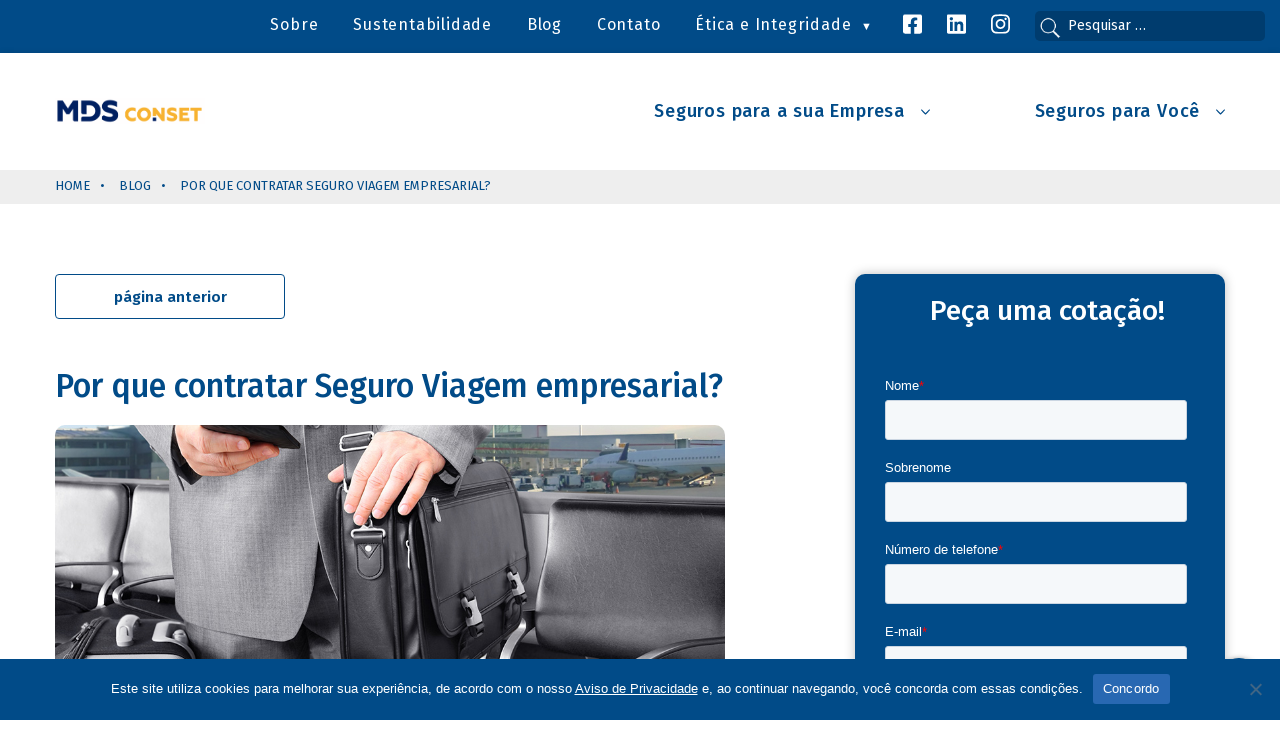

--- FILE ---
content_type: text/html; charset=UTF-8
request_url: https://conset.com.br/blog/por-que-contratar-seguro-viagem-empresarial/
body_size: 22700
content:
<!doctype html>
<html lang="pt-BR">

<head>
	<!-- Google Tag Manager -->
	<script>
	(function(w,d,s,l,i){w[l]=w[l]||[];w[l].push({'gtm.start': new Date().getTime(),event:'gtm.js'});var f=d.getElementsByTagName(s)[0], j=d.createElement(s),dl=l!='dataLayer'?'&l='+l:'';j.async=true;j.src= 'https://www.googletagmanager.com/gtm.js?id='+i+dl;f.parentNode.insertBefore(j,f); })(window,document,'script','dataLayer','GTM-5XMT2M8W');
	</script>
	<!-- End Google Tag Manager -->

	<meta charset="UTF-8">
	<meta name="google-site-verification" content="YmHjfitxiosmTt53WocfHVN8RoDAlBdDjEgyIMIYwso" />
	<meta name="viewport" content="width=device-width, initial-scale=1">
	<link rel="profile" href="https://gmpg.org/xfn/11">
	<link rel="stylesheet" href="https://conset.com.br/wp-content/themes/conset/style.css">
	<meta name='robots' content='index, follow, max-image-preview:large, max-snippet:-1, max-video-preview:-1' />

	<!-- This site is optimized with the Yoast SEO plugin v26.7 - https://yoast.com/wordpress/plugins/seo/ -->
	<title>Por que contratar Seguro Viagem empresarial? - Conset Corretagem de Seguros</title>
	<meta name="description" content="Empresas nas quais os colaboradores costumam viajar a trabalho preocupam-se com muitas questões: planejamento e custos da viagem, carga horária," />
	<link rel="canonical" href="https://conset.com.br/blog/por-que-contratar-seguro-viagem-empresarial/" />
	<meta property="og:locale" content="pt_BR" />
	<meta property="og:type" content="article" />
	<meta property="og:title" content="Por que contratar Seguro Viagem empresarial? - Conset Corretagem de Seguros" />
	<meta property="og:description" content="Empresas nas quais os colaboradores costumam viajar a trabalho preocupam-se com muitas questões: planejamento e custos da viagem, carga horária," />
	<meta property="og:url" content="https://conset.com.br/blog/por-que-contratar-seguro-viagem-empresarial/" />
	<meta property="og:site_name" content="Conset Corretagem de Seguros" />
	<meta property="article:publisher" content="https://www.facebook.com/consetcorretoradeseguros/" />
	<meta property="article:modified_time" content="2019-10-14T19:22:35+00:00" />
	<meta property="og:image" content="https://conset.com.br/wp-content/uploads/2019/10/32_19-mar-2018.jpg" />
	<meta property="og:image:width" content="1015" />
	<meta property="og:image:height" content="400" />
	<meta property="og:image:type" content="image/jpeg" />
	<meta name="twitter:card" content="summary_large_image" />
	<meta name="twitter:label1" content="Est. tempo de leitura" />
	<meta name="twitter:data1" content="5 minutos" />
	<script type="application/ld+json" class="yoast-schema-graph">{"@context":"https://schema.org","@graph":[{"@type":"WebPage","@id":"https://conset.com.br/blog/por-que-contratar-seguro-viagem-empresarial/","url":"https://conset.com.br/blog/por-que-contratar-seguro-viagem-empresarial/","name":"Por que contratar Seguro Viagem empresarial? - Conset Corretagem de Seguros","isPartOf":{"@id":"https://conset.com.br/#website"},"primaryImageOfPage":{"@id":"https://conset.com.br/blog/por-que-contratar-seguro-viagem-empresarial/#primaryimage"},"image":{"@id":"https://conset.com.br/blog/por-que-contratar-seguro-viagem-empresarial/#primaryimage"},"thumbnailUrl":"https://conset.com.br/wp-content/uploads/2019/10/32_19-mar-2018.jpg","datePublished":"2018-03-19T19:22:11+00:00","dateModified":"2019-10-14T19:22:35+00:00","description":"Empresas nas quais os colaboradores costumam viajar a trabalho preocupam-se com muitas questões: planejamento e custos da viagem, carga horária,","breadcrumb":{"@id":"https://conset.com.br/blog/por-que-contratar-seguro-viagem-empresarial/#breadcrumb"},"inLanguage":"pt-BR","potentialAction":[{"@type":"ReadAction","target":["https://conset.com.br/blog/por-que-contratar-seguro-viagem-empresarial/"]}]},{"@type":"ImageObject","inLanguage":"pt-BR","@id":"https://conset.com.br/blog/por-que-contratar-seguro-viagem-empresarial/#primaryimage","url":"https://conset.com.br/wp-content/uploads/2019/10/32_19-mar-2018.jpg","contentUrl":"https://conset.com.br/wp-content/uploads/2019/10/32_19-mar-2018.jpg","width":1015,"height":400},{"@type":"BreadcrumbList","@id":"https://conset.com.br/blog/por-que-contratar-seguro-viagem-empresarial/#breadcrumb","itemListElement":[{"@type":"ListItem","position":1,"name":"Home","item":"https://conset.com.br/"},{"@type":"ListItem","position":2,"name":"Blog","item":"https://conset.com.br/blog/"},{"@type":"ListItem","position":3,"name":"Por que contratar Seguro Viagem empresarial?"}]},{"@type":"WebSite","@id":"https://conset.com.br/#website","url":"https://conset.com.br/","name":"Conset Corretagem de Seguros","description":"Corretagem de Seguros","publisher":{"@id":"https://conset.com.br/#organization"},"potentialAction":[{"@type":"SearchAction","target":{"@type":"EntryPoint","urlTemplate":"https://conset.com.br/?s={search_term_string}"},"query-input":{"@type":"PropertyValueSpecification","valueRequired":true,"valueName":"search_term_string"}}],"inLanguage":"pt-BR"},{"@type":"Organization","@id":"https://conset.com.br/#organization","name":"Conset - Corretagem de Seguros","url":"https://conset.com.br/","logo":{"@type":"ImageObject","inLanguage":"pt-BR","@id":"https://conset.com.br/#/schema/logo/image/","url":"https://inspiring-mccarthy.35-92-90-189.plesk.page/wp-content/uploads/2019/08/logo@3x.png","contentUrl":"https://inspiring-mccarthy.35-92-90-189.plesk.page/wp-content/uploads/2019/08/logo@3x.png","width":493,"height":180,"caption":"Conset - Corretagem de Seguros"},"image":{"@id":"https://conset.com.br/#/schema/logo/image/"},"sameAs":["https://www.facebook.com/consetcorretoradeseguros/","https://www.linkedin.com/company/conset-seguros/"]}]}</script>
	<!-- / Yoast SEO plugin. -->


<link rel='dns-prefetch' href='//static.addtoany.com' />
<link rel='dns-prefetch' href='//js-eu1.hs-scripts.com' />
<link rel='dns-prefetch' href='//www.googletagmanager.com' />
<link rel="alternate" type="application/rss+xml" title="Feed para Conset Corretagem de Seguros &raquo;" href="https://conset.com.br/feed/" />
<link rel="alternate" type="application/rss+xml" title="Feed de comentários para Conset Corretagem de Seguros &raquo;" href="https://conset.com.br/comments/feed/" />
<link rel="alternate" title="oEmbed (JSON)" type="application/json+oembed" href="https://conset.com.br/wp-json/oembed/1.0/embed?url=https%3A%2F%2Fconset.com.br%2Fblog%2Fpor-que-contratar-seguro-viagem-empresarial%2F" />
<link rel="alternate" title="oEmbed (XML)" type="text/xml+oembed" href="https://conset.com.br/wp-json/oembed/1.0/embed?url=https%3A%2F%2Fconset.com.br%2Fblog%2Fpor-que-contratar-seguro-viagem-empresarial%2F&#038;format=xml" />
		<!-- This site uses the Google Analytics by MonsterInsights plugin v9.11.1 - Using Analytics tracking - https://www.monsterinsights.com/ -->
							<script src="//www.googletagmanager.com/gtag/js?id=G-BS55J4023Q"  data-cfasync="false" data-wpfc-render="false" type="text/javascript" async></script>
			<script data-cfasync="false" data-wpfc-render="false" type="text/javascript">
				var mi_version = '9.11.1';
				var mi_track_user = true;
				var mi_no_track_reason = '';
								var MonsterInsightsDefaultLocations = {"page_location":"https:\/\/conset.com.br\/blog\/por-que-contratar-seguro-viagem-empresarial\/"};
								if ( typeof MonsterInsightsPrivacyGuardFilter === 'function' ) {
					var MonsterInsightsLocations = (typeof MonsterInsightsExcludeQuery === 'object') ? MonsterInsightsPrivacyGuardFilter( MonsterInsightsExcludeQuery ) : MonsterInsightsPrivacyGuardFilter( MonsterInsightsDefaultLocations );
				} else {
					var MonsterInsightsLocations = (typeof MonsterInsightsExcludeQuery === 'object') ? MonsterInsightsExcludeQuery : MonsterInsightsDefaultLocations;
				}

								var disableStrs = [
										'ga-disable-G-BS55J4023Q',
									];

				/* Function to detect opted out users */
				function __gtagTrackerIsOptedOut() {
					for (var index = 0; index < disableStrs.length; index++) {
						if (document.cookie.indexOf(disableStrs[index] + '=true') > -1) {
							return true;
						}
					}

					return false;
				}

				/* Disable tracking if the opt-out cookie exists. */
				if (__gtagTrackerIsOptedOut()) {
					for (var index = 0; index < disableStrs.length; index++) {
						window[disableStrs[index]] = true;
					}
				}

				/* Opt-out function */
				function __gtagTrackerOptout() {
					for (var index = 0; index < disableStrs.length; index++) {
						document.cookie = disableStrs[index] + '=true; expires=Thu, 31 Dec 2099 23:59:59 UTC; path=/';
						window[disableStrs[index]] = true;
					}
				}

				if ('undefined' === typeof gaOptout) {
					function gaOptout() {
						__gtagTrackerOptout();
					}
				}
								window.dataLayer = window.dataLayer || [];

				window.MonsterInsightsDualTracker = {
					helpers: {},
					trackers: {},
				};
				if (mi_track_user) {
					function __gtagDataLayer() {
						dataLayer.push(arguments);
					}

					function __gtagTracker(type, name, parameters) {
						if (!parameters) {
							parameters = {};
						}

						if (parameters.send_to) {
							__gtagDataLayer.apply(null, arguments);
							return;
						}

						if (type === 'event') {
														parameters.send_to = monsterinsights_frontend.v4_id;
							var hookName = name;
							if (typeof parameters['event_category'] !== 'undefined') {
								hookName = parameters['event_category'] + ':' + name;
							}

							if (typeof MonsterInsightsDualTracker.trackers[hookName] !== 'undefined') {
								MonsterInsightsDualTracker.trackers[hookName](parameters);
							} else {
								__gtagDataLayer('event', name, parameters);
							}
							
						} else {
							__gtagDataLayer.apply(null, arguments);
						}
					}

					__gtagTracker('js', new Date());
					__gtagTracker('set', {
						'developer_id.dZGIzZG': true,
											});
					if ( MonsterInsightsLocations.page_location ) {
						__gtagTracker('set', MonsterInsightsLocations);
					}
										__gtagTracker('config', 'G-BS55J4023Q', {"forceSSL":"true","link_attribution":"true"} );
										window.gtag = __gtagTracker;										(function () {
						/* https://developers.google.com/analytics/devguides/collection/analyticsjs/ */
						/* ga and __gaTracker compatibility shim. */
						var noopfn = function () {
							return null;
						};
						var newtracker = function () {
							return new Tracker();
						};
						var Tracker = function () {
							return null;
						};
						var p = Tracker.prototype;
						p.get = noopfn;
						p.set = noopfn;
						p.send = function () {
							var args = Array.prototype.slice.call(arguments);
							args.unshift('send');
							__gaTracker.apply(null, args);
						};
						var __gaTracker = function () {
							var len = arguments.length;
							if (len === 0) {
								return;
							}
							var f = arguments[len - 1];
							if (typeof f !== 'object' || f === null || typeof f.hitCallback !== 'function') {
								if ('send' === arguments[0]) {
									var hitConverted, hitObject = false, action;
									if ('event' === arguments[1]) {
										if ('undefined' !== typeof arguments[3]) {
											hitObject = {
												'eventAction': arguments[3],
												'eventCategory': arguments[2],
												'eventLabel': arguments[4],
												'value': arguments[5] ? arguments[5] : 1,
											}
										}
									}
									if ('pageview' === arguments[1]) {
										if ('undefined' !== typeof arguments[2]) {
											hitObject = {
												'eventAction': 'page_view',
												'page_path': arguments[2],
											}
										}
									}
									if (typeof arguments[2] === 'object') {
										hitObject = arguments[2];
									}
									if (typeof arguments[5] === 'object') {
										Object.assign(hitObject, arguments[5]);
									}
									if ('undefined' !== typeof arguments[1].hitType) {
										hitObject = arguments[1];
										if ('pageview' === hitObject.hitType) {
											hitObject.eventAction = 'page_view';
										}
									}
									if (hitObject) {
										action = 'timing' === arguments[1].hitType ? 'timing_complete' : hitObject.eventAction;
										hitConverted = mapArgs(hitObject);
										__gtagTracker('event', action, hitConverted);
									}
								}
								return;
							}

							function mapArgs(args) {
								var arg, hit = {};
								var gaMap = {
									'eventCategory': 'event_category',
									'eventAction': 'event_action',
									'eventLabel': 'event_label',
									'eventValue': 'event_value',
									'nonInteraction': 'non_interaction',
									'timingCategory': 'event_category',
									'timingVar': 'name',
									'timingValue': 'value',
									'timingLabel': 'event_label',
									'page': 'page_path',
									'location': 'page_location',
									'title': 'page_title',
									'referrer' : 'page_referrer',
								};
								for (arg in args) {
																		if (!(!args.hasOwnProperty(arg) || !gaMap.hasOwnProperty(arg))) {
										hit[gaMap[arg]] = args[arg];
									} else {
										hit[arg] = args[arg];
									}
								}
								return hit;
							}

							try {
								f.hitCallback();
							} catch (ex) {
							}
						};
						__gaTracker.create = newtracker;
						__gaTracker.getByName = newtracker;
						__gaTracker.getAll = function () {
							return [];
						};
						__gaTracker.remove = noopfn;
						__gaTracker.loaded = true;
						window['__gaTracker'] = __gaTracker;
					})();
									} else {
										console.log("");
					(function () {
						function __gtagTracker() {
							return null;
						}

						window['__gtagTracker'] = __gtagTracker;
						window['gtag'] = __gtagTracker;
					})();
									}
			</script>
							<!-- / Google Analytics by MonsterInsights -->
		<style id='wp-img-auto-sizes-contain-inline-css' type='text/css'>
img:is([sizes=auto i],[sizes^="auto," i]){contain-intrinsic-size:3000px 1500px}
/*# sourceURL=wp-img-auto-sizes-contain-inline-css */
</style>
<style id='wp-emoji-styles-inline-css' type='text/css'>

	img.wp-smiley, img.emoji {
		display: inline !important;
		border: none !important;
		box-shadow: none !important;
		height: 1em !important;
		width: 1em !important;
		margin: 0 0.07em !important;
		vertical-align: -0.1em !important;
		background: none !important;
		padding: 0 !important;
	}
/*# sourceURL=wp-emoji-styles-inline-css */
</style>
<style id='wp-block-library-inline-css' type='text/css'>
:root{--wp-block-synced-color:#7a00df;--wp-block-synced-color--rgb:122,0,223;--wp-bound-block-color:var(--wp-block-synced-color);--wp-editor-canvas-background:#ddd;--wp-admin-theme-color:#007cba;--wp-admin-theme-color--rgb:0,124,186;--wp-admin-theme-color-darker-10:#006ba1;--wp-admin-theme-color-darker-10--rgb:0,107,160.5;--wp-admin-theme-color-darker-20:#005a87;--wp-admin-theme-color-darker-20--rgb:0,90,135;--wp-admin-border-width-focus:2px}@media (min-resolution:192dpi){:root{--wp-admin-border-width-focus:1.5px}}.wp-element-button{cursor:pointer}:root .has-very-light-gray-background-color{background-color:#eee}:root .has-very-dark-gray-background-color{background-color:#313131}:root .has-very-light-gray-color{color:#eee}:root .has-very-dark-gray-color{color:#313131}:root .has-vivid-green-cyan-to-vivid-cyan-blue-gradient-background{background:linear-gradient(135deg,#00d084,#0693e3)}:root .has-purple-crush-gradient-background{background:linear-gradient(135deg,#34e2e4,#4721fb 50%,#ab1dfe)}:root .has-hazy-dawn-gradient-background{background:linear-gradient(135deg,#faaca8,#dad0ec)}:root .has-subdued-olive-gradient-background{background:linear-gradient(135deg,#fafae1,#67a671)}:root .has-atomic-cream-gradient-background{background:linear-gradient(135deg,#fdd79a,#004a59)}:root .has-nightshade-gradient-background{background:linear-gradient(135deg,#330968,#31cdcf)}:root .has-midnight-gradient-background{background:linear-gradient(135deg,#020381,#2874fc)}:root{--wp--preset--font-size--normal:16px;--wp--preset--font-size--huge:42px}.has-regular-font-size{font-size:1em}.has-larger-font-size{font-size:2.625em}.has-normal-font-size{font-size:var(--wp--preset--font-size--normal)}.has-huge-font-size{font-size:var(--wp--preset--font-size--huge)}.has-text-align-center{text-align:center}.has-text-align-left{text-align:left}.has-text-align-right{text-align:right}.has-fit-text{white-space:nowrap!important}#end-resizable-editor-section{display:none}.aligncenter{clear:both}.items-justified-left{justify-content:flex-start}.items-justified-center{justify-content:center}.items-justified-right{justify-content:flex-end}.items-justified-space-between{justify-content:space-between}.screen-reader-text{border:0;clip-path:inset(50%);height:1px;margin:-1px;overflow:hidden;padding:0;position:absolute;width:1px;word-wrap:normal!important}.screen-reader-text:focus{background-color:#ddd;clip-path:none;color:#444;display:block;font-size:1em;height:auto;left:5px;line-height:normal;padding:15px 23px 14px;text-decoration:none;top:5px;width:auto;z-index:100000}html :where(.has-border-color){border-style:solid}html :where([style*=border-top-color]){border-top-style:solid}html :where([style*=border-right-color]){border-right-style:solid}html :where([style*=border-bottom-color]){border-bottom-style:solid}html :where([style*=border-left-color]){border-left-style:solid}html :where([style*=border-width]){border-style:solid}html :where([style*=border-top-width]){border-top-style:solid}html :where([style*=border-right-width]){border-right-style:solid}html :where([style*=border-bottom-width]){border-bottom-style:solid}html :where([style*=border-left-width]){border-left-style:solid}html :where(img[class*=wp-image-]){height:auto;max-width:100%}:where(figure){margin:0 0 1em}html :where(.is-position-sticky){--wp-admin--admin-bar--position-offset:var(--wp-admin--admin-bar--height,0px)}@media screen and (max-width:600px){html :where(.is-position-sticky){--wp-admin--admin-bar--position-offset:0px}}

/*# sourceURL=wp-block-library-inline-css */
</style><style id='wp-block-heading-inline-css' type='text/css'>
h1:where(.wp-block-heading).has-background,h2:where(.wp-block-heading).has-background,h3:where(.wp-block-heading).has-background,h4:where(.wp-block-heading).has-background,h5:where(.wp-block-heading).has-background,h6:where(.wp-block-heading).has-background{padding:1.25em 2.375em}h1.has-text-align-left[style*=writing-mode]:where([style*=vertical-lr]),h1.has-text-align-right[style*=writing-mode]:where([style*=vertical-rl]),h2.has-text-align-left[style*=writing-mode]:where([style*=vertical-lr]),h2.has-text-align-right[style*=writing-mode]:where([style*=vertical-rl]),h3.has-text-align-left[style*=writing-mode]:where([style*=vertical-lr]),h3.has-text-align-right[style*=writing-mode]:where([style*=vertical-rl]),h4.has-text-align-left[style*=writing-mode]:where([style*=vertical-lr]),h4.has-text-align-right[style*=writing-mode]:where([style*=vertical-rl]),h5.has-text-align-left[style*=writing-mode]:where([style*=vertical-lr]),h5.has-text-align-right[style*=writing-mode]:where([style*=vertical-rl]),h6.has-text-align-left[style*=writing-mode]:where([style*=vertical-lr]),h6.has-text-align-right[style*=writing-mode]:where([style*=vertical-rl]){rotate:180deg}
/*# sourceURL=https://conset.com.br/wp-includes/blocks/heading/style.min.css */
</style>
<style id='wp-block-list-inline-css' type='text/css'>
ol,ul{box-sizing:border-box}:root :where(.wp-block-list.has-background){padding:1.25em 2.375em}
/*# sourceURL=https://conset.com.br/wp-includes/blocks/list/style.min.css */
</style>
<style id='wp-block-paragraph-inline-css' type='text/css'>
.is-small-text{font-size:.875em}.is-regular-text{font-size:1em}.is-large-text{font-size:2.25em}.is-larger-text{font-size:3em}.has-drop-cap:not(:focus):first-letter{float:left;font-size:8.4em;font-style:normal;font-weight:100;line-height:.68;margin:.05em .1em 0 0;text-transform:uppercase}body.rtl .has-drop-cap:not(:focus):first-letter{float:none;margin-left:.1em}p.has-drop-cap.has-background{overflow:hidden}:root :where(p.has-background){padding:1.25em 2.375em}:where(p.has-text-color:not(.has-link-color)) a{color:inherit}p.has-text-align-left[style*="writing-mode:vertical-lr"],p.has-text-align-right[style*="writing-mode:vertical-rl"]{rotate:180deg}
/*# sourceURL=https://conset.com.br/wp-includes/blocks/paragraph/style.min.css */
</style>
<style id='global-styles-inline-css' type='text/css'>
:root{--wp--preset--aspect-ratio--square: 1;--wp--preset--aspect-ratio--4-3: 4/3;--wp--preset--aspect-ratio--3-4: 3/4;--wp--preset--aspect-ratio--3-2: 3/2;--wp--preset--aspect-ratio--2-3: 2/3;--wp--preset--aspect-ratio--16-9: 16/9;--wp--preset--aspect-ratio--9-16: 9/16;--wp--preset--color--black: #000000;--wp--preset--color--cyan-bluish-gray: #abb8c3;--wp--preset--color--white: #ffffff;--wp--preset--color--pale-pink: #f78da7;--wp--preset--color--vivid-red: #cf2e2e;--wp--preset--color--luminous-vivid-orange: #ff6900;--wp--preset--color--luminous-vivid-amber: #fcb900;--wp--preset--color--light-green-cyan: #7bdcb5;--wp--preset--color--vivid-green-cyan: #00d084;--wp--preset--color--pale-cyan-blue: #8ed1fc;--wp--preset--color--vivid-cyan-blue: #0693e3;--wp--preset--color--vivid-purple: #9b51e0;--wp--preset--gradient--vivid-cyan-blue-to-vivid-purple: linear-gradient(135deg,rgb(6,147,227) 0%,rgb(155,81,224) 100%);--wp--preset--gradient--light-green-cyan-to-vivid-green-cyan: linear-gradient(135deg,rgb(122,220,180) 0%,rgb(0,208,130) 100%);--wp--preset--gradient--luminous-vivid-amber-to-luminous-vivid-orange: linear-gradient(135deg,rgb(252,185,0) 0%,rgb(255,105,0) 100%);--wp--preset--gradient--luminous-vivid-orange-to-vivid-red: linear-gradient(135deg,rgb(255,105,0) 0%,rgb(207,46,46) 100%);--wp--preset--gradient--very-light-gray-to-cyan-bluish-gray: linear-gradient(135deg,rgb(238,238,238) 0%,rgb(169,184,195) 100%);--wp--preset--gradient--cool-to-warm-spectrum: linear-gradient(135deg,rgb(74,234,220) 0%,rgb(151,120,209) 20%,rgb(207,42,186) 40%,rgb(238,44,130) 60%,rgb(251,105,98) 80%,rgb(254,248,76) 100%);--wp--preset--gradient--blush-light-purple: linear-gradient(135deg,rgb(255,206,236) 0%,rgb(152,150,240) 100%);--wp--preset--gradient--blush-bordeaux: linear-gradient(135deg,rgb(254,205,165) 0%,rgb(254,45,45) 50%,rgb(107,0,62) 100%);--wp--preset--gradient--luminous-dusk: linear-gradient(135deg,rgb(255,203,112) 0%,rgb(199,81,192) 50%,rgb(65,88,208) 100%);--wp--preset--gradient--pale-ocean: linear-gradient(135deg,rgb(255,245,203) 0%,rgb(182,227,212) 50%,rgb(51,167,181) 100%);--wp--preset--gradient--electric-grass: linear-gradient(135deg,rgb(202,248,128) 0%,rgb(113,206,126) 100%);--wp--preset--gradient--midnight: linear-gradient(135deg,rgb(2,3,129) 0%,rgb(40,116,252) 100%);--wp--preset--font-size--small: 13px;--wp--preset--font-size--medium: 20px;--wp--preset--font-size--large: 36px;--wp--preset--font-size--x-large: 42px;--wp--preset--spacing--20: 0.44rem;--wp--preset--spacing--30: 0.67rem;--wp--preset--spacing--40: 1rem;--wp--preset--spacing--50: 1.5rem;--wp--preset--spacing--60: 2.25rem;--wp--preset--spacing--70: 3.38rem;--wp--preset--spacing--80: 5.06rem;--wp--preset--shadow--natural: 6px 6px 9px rgba(0, 0, 0, 0.2);--wp--preset--shadow--deep: 12px 12px 50px rgba(0, 0, 0, 0.4);--wp--preset--shadow--sharp: 6px 6px 0px rgba(0, 0, 0, 0.2);--wp--preset--shadow--outlined: 6px 6px 0px -3px rgb(255, 255, 255), 6px 6px rgb(0, 0, 0);--wp--preset--shadow--crisp: 6px 6px 0px rgb(0, 0, 0);}:where(.is-layout-flex){gap: 0.5em;}:where(.is-layout-grid){gap: 0.5em;}body .is-layout-flex{display: flex;}.is-layout-flex{flex-wrap: wrap;align-items: center;}.is-layout-flex > :is(*, div){margin: 0;}body .is-layout-grid{display: grid;}.is-layout-grid > :is(*, div){margin: 0;}:where(.wp-block-columns.is-layout-flex){gap: 2em;}:where(.wp-block-columns.is-layout-grid){gap: 2em;}:where(.wp-block-post-template.is-layout-flex){gap: 1.25em;}:where(.wp-block-post-template.is-layout-grid){gap: 1.25em;}.has-black-color{color: var(--wp--preset--color--black) !important;}.has-cyan-bluish-gray-color{color: var(--wp--preset--color--cyan-bluish-gray) !important;}.has-white-color{color: var(--wp--preset--color--white) !important;}.has-pale-pink-color{color: var(--wp--preset--color--pale-pink) !important;}.has-vivid-red-color{color: var(--wp--preset--color--vivid-red) !important;}.has-luminous-vivid-orange-color{color: var(--wp--preset--color--luminous-vivid-orange) !important;}.has-luminous-vivid-amber-color{color: var(--wp--preset--color--luminous-vivid-amber) !important;}.has-light-green-cyan-color{color: var(--wp--preset--color--light-green-cyan) !important;}.has-vivid-green-cyan-color{color: var(--wp--preset--color--vivid-green-cyan) !important;}.has-pale-cyan-blue-color{color: var(--wp--preset--color--pale-cyan-blue) !important;}.has-vivid-cyan-blue-color{color: var(--wp--preset--color--vivid-cyan-blue) !important;}.has-vivid-purple-color{color: var(--wp--preset--color--vivid-purple) !important;}.has-black-background-color{background-color: var(--wp--preset--color--black) !important;}.has-cyan-bluish-gray-background-color{background-color: var(--wp--preset--color--cyan-bluish-gray) !important;}.has-white-background-color{background-color: var(--wp--preset--color--white) !important;}.has-pale-pink-background-color{background-color: var(--wp--preset--color--pale-pink) !important;}.has-vivid-red-background-color{background-color: var(--wp--preset--color--vivid-red) !important;}.has-luminous-vivid-orange-background-color{background-color: var(--wp--preset--color--luminous-vivid-orange) !important;}.has-luminous-vivid-amber-background-color{background-color: var(--wp--preset--color--luminous-vivid-amber) !important;}.has-light-green-cyan-background-color{background-color: var(--wp--preset--color--light-green-cyan) !important;}.has-vivid-green-cyan-background-color{background-color: var(--wp--preset--color--vivid-green-cyan) !important;}.has-pale-cyan-blue-background-color{background-color: var(--wp--preset--color--pale-cyan-blue) !important;}.has-vivid-cyan-blue-background-color{background-color: var(--wp--preset--color--vivid-cyan-blue) !important;}.has-vivid-purple-background-color{background-color: var(--wp--preset--color--vivid-purple) !important;}.has-black-border-color{border-color: var(--wp--preset--color--black) !important;}.has-cyan-bluish-gray-border-color{border-color: var(--wp--preset--color--cyan-bluish-gray) !important;}.has-white-border-color{border-color: var(--wp--preset--color--white) !important;}.has-pale-pink-border-color{border-color: var(--wp--preset--color--pale-pink) !important;}.has-vivid-red-border-color{border-color: var(--wp--preset--color--vivid-red) !important;}.has-luminous-vivid-orange-border-color{border-color: var(--wp--preset--color--luminous-vivid-orange) !important;}.has-luminous-vivid-amber-border-color{border-color: var(--wp--preset--color--luminous-vivid-amber) !important;}.has-light-green-cyan-border-color{border-color: var(--wp--preset--color--light-green-cyan) !important;}.has-vivid-green-cyan-border-color{border-color: var(--wp--preset--color--vivid-green-cyan) !important;}.has-pale-cyan-blue-border-color{border-color: var(--wp--preset--color--pale-cyan-blue) !important;}.has-vivid-cyan-blue-border-color{border-color: var(--wp--preset--color--vivid-cyan-blue) !important;}.has-vivid-purple-border-color{border-color: var(--wp--preset--color--vivid-purple) !important;}.has-vivid-cyan-blue-to-vivid-purple-gradient-background{background: var(--wp--preset--gradient--vivid-cyan-blue-to-vivid-purple) !important;}.has-light-green-cyan-to-vivid-green-cyan-gradient-background{background: var(--wp--preset--gradient--light-green-cyan-to-vivid-green-cyan) !important;}.has-luminous-vivid-amber-to-luminous-vivid-orange-gradient-background{background: var(--wp--preset--gradient--luminous-vivid-amber-to-luminous-vivid-orange) !important;}.has-luminous-vivid-orange-to-vivid-red-gradient-background{background: var(--wp--preset--gradient--luminous-vivid-orange-to-vivid-red) !important;}.has-very-light-gray-to-cyan-bluish-gray-gradient-background{background: var(--wp--preset--gradient--very-light-gray-to-cyan-bluish-gray) !important;}.has-cool-to-warm-spectrum-gradient-background{background: var(--wp--preset--gradient--cool-to-warm-spectrum) !important;}.has-blush-light-purple-gradient-background{background: var(--wp--preset--gradient--blush-light-purple) !important;}.has-blush-bordeaux-gradient-background{background: var(--wp--preset--gradient--blush-bordeaux) !important;}.has-luminous-dusk-gradient-background{background: var(--wp--preset--gradient--luminous-dusk) !important;}.has-pale-ocean-gradient-background{background: var(--wp--preset--gradient--pale-ocean) !important;}.has-electric-grass-gradient-background{background: var(--wp--preset--gradient--electric-grass) !important;}.has-midnight-gradient-background{background: var(--wp--preset--gradient--midnight) !important;}.has-small-font-size{font-size: var(--wp--preset--font-size--small) !important;}.has-medium-font-size{font-size: var(--wp--preset--font-size--medium) !important;}.has-large-font-size{font-size: var(--wp--preset--font-size--large) !important;}.has-x-large-font-size{font-size: var(--wp--preset--font-size--x-large) !important;}
/*# sourceURL=global-styles-inline-css */
</style>

<style id='classic-theme-styles-inline-css' type='text/css'>
/*! This file is auto-generated */
.wp-block-button__link{color:#fff;background-color:#32373c;border-radius:9999px;box-shadow:none;text-decoration:none;padding:calc(.667em + 2px) calc(1.333em + 2px);font-size:1.125em}.wp-block-file__button{background:#32373c;color:#fff;text-decoration:none}
/*# sourceURL=/wp-includes/css/classic-themes.min.css */
</style>
<link rel='stylesheet' id='cookie-notice-front-css' href='https://conset.com.br/wp-content/plugins/cookie-notice/css/front.min.css?ver=2.5.11' type='text/css' media='all' />
<link rel='stylesheet' id='searchandfilter-css' href='https://conset.com.br/wp-content/plugins/search-filter/style.css?ver=1' type='text/css' media='all' />
<link rel='stylesheet' id='conset-style-css' href='https://conset.com.br/wp-content/themes/conset/style.css?ver=6.9' type='text/css' media='all' />
<link rel='stylesheet' id='fancybox-css' href='https://conset.com.br/wp-content/plugins/easy-fancybox/fancybox/1.5.4/jquery.fancybox.min.css?ver=6.9' type='text/css' media='screen' />
<style id='fancybox-inline-css' type='text/css'>
#fancybox-outer{background:#ffffff}#fancybox-content{background:#ffffff;border-color:#ffffff;color:#000000;}#fancybox-title,#fancybox-title-float-main{color:#fff}
/*# sourceURL=fancybox-inline-css */
</style>
<link rel='stylesheet' id='addtoany-css' href='https://conset.com.br/wp-content/plugins/add-to-any/addtoany.min.css?ver=1.16' type='text/css' media='all' />
<script type="text/javascript" src="https://conset.com.br/wp-content/plugins/google-analytics-for-wordpress/assets/js/frontend-gtag.min.js?ver=9.11.1" id="monsterinsights-frontend-script-js" async="async" data-wp-strategy="async"></script>
<script data-cfasync="false" data-wpfc-render="false" type="text/javascript" id='monsterinsights-frontend-script-js-extra'>/* <![CDATA[ */
var monsterinsights_frontend = {"js_events_tracking":"true","download_extensions":"doc,pdf,ppt,zip,xls,docx,pptx,xlsx","inbound_paths":"[{\"path\":\"\\\/go\\\/\",\"label\":\"affiliate\"},{\"path\":\"\\\/recommend\\\/\",\"label\":\"affiliate\"}]","home_url":"https:\/\/conset.com.br","hash_tracking":"false","v4_id":"G-BS55J4023Q"};/* ]]> */
</script>
<script type="text/javascript" id="addtoany-core-js-before">
/* <![CDATA[ */
window.a2a_config=window.a2a_config||{};a2a_config.callbacks=[];a2a_config.overlays=[];a2a_config.templates={};a2a_localize = {
	Share: "Share",
	Save: "Save",
	Subscribe: "Subscribe",
	Email: "Email",
	Bookmark: "Bookmark",
	ShowAll: "Show all",
	ShowLess: "Show less",
	FindServices: "Find service(s)",
	FindAnyServiceToAddTo: "Instantly find any service to add to",
	PoweredBy: "Powered by",
	ShareViaEmail: "Share via email",
	SubscribeViaEmail: "Subscribe via email",
	BookmarkInYourBrowser: "Bookmark in your browser",
	BookmarkInstructions: "Press Ctrl+D or \u2318+D to bookmark this page",
	AddToYourFavorites: "Add to your favorites",
	SendFromWebOrProgram: "Send from any email address or email program",
	EmailProgram: "Email program",
	More: "More&#8230;",
	ThanksForSharing: "Thanks for sharing!",
	ThanksForFollowing: "Thanks for following!"
};


//# sourceURL=addtoany-core-js-before
/* ]]> */
</script>
<script type="text/javascript" defer src="https://static.addtoany.com/menu/page.js" id="addtoany-core-js"></script>
<script type="text/javascript" src="https://conset.com.br/wp-includes/js/jquery/jquery.min.js?ver=3.7.1" id="jquery-core-js"></script>
<script type="text/javascript" src="https://conset.com.br/wp-includes/js/jquery/jquery-migrate.min.js?ver=3.4.1" id="jquery-migrate-js"></script>
<script type="text/javascript" defer src="https://conset.com.br/wp-content/plugins/add-to-any/addtoany.min.js?ver=1.1" id="addtoany-jquery-js"></script>
<script type="text/javascript" id="cookie-notice-front-js-before">
/* <![CDATA[ */
var cnArgs = {"ajaxUrl":"https:\/\/conset.com.br\/wp-admin\/admin-ajax.php","nonce":"fd7136c4ec","hideEffect":"fade","position":"bottom","onScroll":false,"onScrollOffset":100,"onClick":false,"cookieName":"cookie_notice_accepted","cookieTime":2592000,"cookieTimeRejected":2592000,"globalCookie":false,"redirection":false,"cache":false,"revokeCookies":false,"revokeCookiesOpt":"automatic"};

//# sourceURL=cookie-notice-front-js-before
/* ]]> */
</script>
<script type="text/javascript" src="https://conset.com.br/wp-content/plugins/cookie-notice/js/front.min.js?ver=2.5.11" id="cookie-notice-front-js"></script>

<!-- Snippet da etiqueta do Google (gtag.js) adicionado pelo Site Kit -->
<!-- Snippet do Google Análises adicionado pelo Site Kit -->
<script type="text/javascript" src="https://www.googletagmanager.com/gtag/js?id=GT-M69FTPN" id="google_gtagjs-js" async></script>
<script type="text/javascript" id="google_gtagjs-js-after">
/* <![CDATA[ */
window.dataLayer = window.dataLayer || [];function gtag(){dataLayer.push(arguments);}
gtag("set","linker",{"domains":["conset.com.br"]});
gtag("js", new Date());
gtag("set", "developer_id.dZTNiMT", true);
gtag("config", "GT-M69FTPN");
//# sourceURL=google_gtagjs-js-after
/* ]]> */
</script>
<link rel="https://api.w.org/" href="https://conset.com.br/wp-json/" /><link rel="alternate" title="JSON" type="application/json" href="https://conset.com.br/wp-json/wp/v2/blog/503" /><link rel="EditURI" type="application/rsd+xml" title="RSD" href="https://conset.com.br/xmlrpc.php?rsd" />
<link rel='shortlink' href='https://conset.com.br/?p=503' />
<meta name="generator" content="Site Kit by Google 1.170.0" />			<!-- DO NOT COPY THIS SNIPPET! Start of Page Analytics Tracking for HubSpot WordPress plugin v11.3.37-->
			<script class="hsq-set-content-id" data-content-id="blog-post">
				var _hsq = _hsq || [];
				_hsq.push(["setContentType", "blog-post"]);
			</script>
			<!-- DO NOT COPY THIS SNIPPET! End of Page Analytics Tracking for HubSpot WordPress plugin -->
					<style type="text/css">
					.site-title,
			.site-description {
				position: absolute;
				clip: rect(1px, 1px, 1px, 1px);
			}
				</style>
		<link rel="amphtml" href="https://conset.com.br/blog/por-que-contratar-seguro-viagem-empresarial/?amp=1">
<!-- Snippet do Gerenciador de Tags do Google adicionado pelo Site Kit -->
<script type="text/javascript">
/* <![CDATA[ */

			( function( w, d, s, l, i ) {
				w[l] = w[l] || [];
				w[l].push( {'gtm.start': new Date().getTime(), event: 'gtm.js'} );
				var f = d.getElementsByTagName( s )[0],
					j = d.createElement( s ), dl = l != 'dataLayer' ? '&l=' + l : '';
				j.async = true;
				j.src = 'https://www.googletagmanager.com/gtm.js?id=' + i + dl;
				f.parentNode.insertBefore( j, f );
			} )( window, document, 'script', 'dataLayer', 'GTM-MFV9H45B' );
			
/* ]]> */
</script>

<!-- Fim do código do Gerenciador de Etiquetas do Google adicionado pelo Site Kit -->
<link rel="icon" href="https://conset.com.br/wp-content/uploads/2020/09/favicon-150x150.png" sizes="32x32" />
<link rel="icon" href="https://conset.com.br/wp-content/uploads/2020/09/favicon.png" sizes="192x192" />
<link rel="apple-touch-icon" href="https://conset.com.br/wp-content/uploads/2020/09/favicon.png" />
<meta name="msapplication-TileImage" content="https://conset.com.br/wp-content/uploads/2020/09/favicon.png" />
		<style type="text/css" id="wp-custom-css">
			.card[onclick="window.location='/para-sua-empresa/engenheiros-e-arquitetos/'"] img {
    content: url('https://www.bhgengenharia.com/wp-content/uploads/2021/06/Saiba-todas-as-diferencas-entre-Engenheiros-e-Arquitetos.jpg');
    width: 100%; /* Ajuste conforme necessário */
    height: auto;
}

/* Parent li must be relative so submenu aligns correctly */
#menu-menu-header-top li.menu-item-has-children {
  position: relative;
}

/* Submenu styles */
#menu-menu-header-top .sub-menu {
  display: none;
  position: absolute;
  top: 100%;   /* directly below parent */
  left: 0;     /* align left edge with parent */
  background: #fff;
  padding: 0;
  margin: 0;
  list-style: none;
  min-width: 200px;
  box-shadow: 0 4px 8px rgba(0,0,0,0.1);
  z-index: 1000;
}

#menu-menu-header-top .sub-menu li {
  display: block;
}

#menu-menu-header-top .sub-menu a {
  padding: 10px 15px;
  color: #333;
  text-decoration: none;
  white-space: nowrap;
}

#menu-menu-header-top .sub-menu a:hover {
  background: #f5f5f5;
}

/* Show submenu */
#menu-menu-header-top li.menu-item-has-children:hover > .sub-menu,
#menu-menu-header-top li.menu-item-has-children:focus-within > .sub-menu {
  display: block;
}

/* Caret */
#menu-menu-header-top li.menu-item-has-children > a::after {
  content: " ▼";
  font-size: 0.7em;
  margin-left: 6px;
  transition: transform 0.2s ease;
  color: inherit;
}

#menu-menu-header-top li.menu-item-has-children:hover > a::after,
#menu-menu-header-top li.menu-item-has-children:focus-within > a::after {
  transform: rotate(180deg);
}
		</style>
		<style id="sccss">#fld_7669370Label{
	display: none!important;
}
/* WATSAPP */
.ct-whatsapp ul li {
	font-size: 18px!important;
}
@media (max-width: 1440px){
	.ct-whatsapp ul li {
		font-size: 16px!important;
	}
}</style>	<script src="https://conset.com.br/wp-content/themes/conset/dist/js/jquery-3.7.1.min.js"></script>
	<script src="https://conset.com.br/wp-content/themes/conset/dist/js/app.js"></script>
	<script src="https://conset.com.br/wp-content/themes/conset/dist/js/bootstrap.min.js"></script>

	<script>
		function removeclass() {
			document.getElementById("menu").classList.remove("active");
		}

		$(function() {
			$("[data-toggle-active]").on("click", function(event) {
				event.preventDefault();

				$($(this).data("toggle-active")).toggleClass("active");

				return false;
			});

			$(".title-ft").on('click', function(event) {
				event.preventDefault();
				$(this).siblings(".submenu").toggleClass("active");
				return false;
			});
		});

		// scroll
		$('.scrollsmooth').on('click', function(e) {

			// Define variable of the clicked »a« element (»this«) and get its href value.
			var href = $(this).attr('href');

			// Run a scroll animation to the position of the element which has the same id like the href value.
			$('html, body').animate({
				scrollTop: $(href).offset().top
			}, '300');

			// Prevent the browser from showing the attribute name of the clicked link in the address bar
			e.preventDefault();

		});
	</script>
<link rel='stylesheet' id='cf-front-css' href='https://conset.com.br/wp-content/plugins/caldera-forms/assets/build/css/caldera-forms-front.min.css?ver=1.9.7' type='text/css' media='all' />
<link rel='stylesheet' id='cf-render-css' href='https://conset.com.br/wp-content/plugins/caldera-forms/clients/render/build/style.min.css?ver=1.9.7' type='text/css' media='all' />
</head>

<body class="wp-singular blog-template-default single single-blog postid-503 single-format-standard wp-custom-logo wp-theme-conset cookies-not-set" id="scrollup">
	<a href="#scrollup" id="goTop" class="btn-scrollup scrollsmooth"><i class="fal fa-angle-up"></i></a>
	<!-- Google Tag Manager (noscript) -->
	<noscript>
	<iframe src="https://www.googletagmanager.com/ns.html?id=GTM-5XMT2M8W" height="0" width="0" style="display:none;visibility:hidden"></iframe>
	</noscript>
	<!-- End Google Tag Manager (noscript) -->

	<div id="page" class="site">
		<header id="masthead" class="site-header">
			<div class="menu-top d-none d-lg-block">
				<div class="content-conset">
					<div class="container-fluid">
						<div class="row">
							<div class="col-12 text-right">
								<div class="menu-menu-header-top-container"><ul id="menu-menu-header-top" class="menu"><li id="menu-item-17" class="menu-item menu-item-type-custom menu-item-object-custom menu-item-17"><a href="/sobre">Sobre</a></li>
<li id="menu-item-19" class="menu-item menu-item-type-custom menu-item-object-custom menu-item-19"><a href="/sustentabilidade/">Sustentabilidade</a></li>
<li id="menu-item-20" class="menu-item menu-item-type-custom menu-item-object-custom menu-item-20"><a href="/blogs">Blog</a></li>
<li id="menu-item-21" class="menu-item menu-item-type-custom menu-item-object-custom menu-item-21"><a href="/contato">Contato</a></li>
<li id="menu-item-1107" class="menu-item menu-item-type-custom menu-item-object-custom menu-item-has-children menu-item-1107"><a href="#">Ética e Integridade</a>
<ul class="sub-menu">
	<li id="menu-item-1034" class="menu-item menu-item-type-custom menu-item-object-custom menu-item-1034"><a href="https://www.mdsgroup.com.br/br/aviso-de-privacidade/">Aviso de Privacidade</a></li>
	<li id="menu-item-1035" class="menu-item menu-item-type-custom menu-item-object-custom menu-item-1035"><a href="https://mdsbrasil.integrityline.com/">Canal de Denúncia</a></li>
	<li id="menu-item-1036" class="menu-item menu-item-type-custom menu-item-object-custom menu-item-1036"><a href="https://www.mdsgroup.com.br/br/ouvidoria-mds/">Ouvidoria</a></li>
	<li id="menu-item-1037" class="menu-item menu-item-type-custom menu-item-object-custom menu-item-1037"><a href="https://www.mdsgroup.com/fotos/editor2/audios/codigo_de_etica_e_conduta_mds_brasil.pdf">Código de Ética</a></li>
	<li id="menu-item-1108" class="menu-item menu-item-type-post_type menu-item-object-page menu-item-1108"><a href="https://conset.com.br/aviso-de-cookies/">Aviso de Cookies</a></li>
</ul>
</li>
</ul></div>
								<div class="menu-rede-sociais">
									<ul>
																					<li><a href="https://www.facebook.com/consetcorretoradeseguros/" target="_blank" title="rede sociais"><i class="fab fa-facebook-square"></i></a></li>
																					<li><a href="https://www.linkedin.com/company/conset-seguros/" target="_blank" title="rede sociais"><i class="fab fa-linkedin"></i></a></li>
																					<li><a href="https://www.instagram.com/consetcorretora/" target="_blank" title="rede sociais"><i class="fab fa-instagram"></i></a></li>
																			</ul>
								</div>

								<div class="search-header">
									<form role="search" method="get" class="search-form" action="https://conset.com.br/">
				<label>
					<span class="screen-reader-text">Pesquisar por:</span>
					<input type="search" class="search-field" placeholder="Pesquisar &hellip;" value="" name="s" />
				</label>
				<input type="submit" class="search-submit" value="Pesquisar" />
			</form>								</div>
							</div>
						</div>
					</div>
				</div>
			</div>

			<div class="header-c">
				<div class="content-conset">
					<div class="container-fluid">
						<div class="row align-items-center">
							<div class="col-lg-2">
								<a href="https://conset.com.br/" class="custom-logo-link" rel="home"><img width="750" height="128" src="https://conset.com.br/wp-content/uploads/2025/07/cropped-MDS-Conset_cor-horizontal-1.png" class="custom-logo" alt="Conset Corretagem de Seguros" decoding="async" fetchpriority="high" srcset="https://conset.com.br/wp-content/uploads/2025/07/cropped-MDS-Conset_cor-horizontal-1.png 750w, https://conset.com.br/wp-content/uploads/2025/07/cropped-MDS-Conset_cor-horizontal-1-300x51.png 300w" sizes="(max-width: 750px) 100vw, 750px" /></a>									<p class="site-title"><a href="https://conset.com.br/" rel="home">Conset Corretagem de Seguros</a></p>
																	<p class="site-description">Corretagem de Seguros</p>
															</div>
							<div class="col-lg-10 d-none d-lg-block">
								<div id="site-navigation" class="main-navigation navbar-nav">
									<!-- <button class="menu-toggle" aria-controls="primary-menu" aria-expanded="false"> -->
																		<!-- </button> -->
									<ul class="menu-conset">
										<li class="menu-one">
											<h6 class="title-ft"  onclick="window.location='/seguros-para-a-sua-empresa/'">Seguros para a sua Empresa <i class=" fal fa-angle-down"></i></h6>
											<ul class="submenu">
												<li class="menu-two">
													<p onclick="window.location='/seguros-para-a-sua-empresa/#beneficios'">Benefícios Corporativos</p>
													<ul class=" menusb">
																													<li><a href="/para-sua-empresa/acidentes-pessoais/">Acidentes Pessoais</a></li>
																													<li><a href="/para-sua-empresa/afinidades/">Afinidades</a></li>
																													<li><a href="/para-sua-empresa/educacional-perda-renda/">Educacional por Perda de Renda</a></li>
																													<li><a href="/para-sua-empresa/plano-saude/">Plano de Saúde</a></li>
																													<li><a href="/para-sua-empresa/plano-odontologico/">Plano Odontológico</a></li>
																													<li><a href="/para-sua-empresa/prestamista/">Prestamista</a></li>
																													<li><a href="/para-sua-empresa/viagem-internacional/">Viagem Internacional</a></li>
																													<li><a href="/para-sua-empresa/vida-em-grupo/">Vida em Grupo</a></li>
																											</ul>
												</li>
												<li class="menu-two">
													<p onclick="window.location='/seguros-para-a-sua-empresa/#garantias'">Seguros Garantia</p>
													<ul class="menusb">
																													<li><a href="/para-sua-empresa/garantias-contratuais/">Garantias Contratuais</a></li>
																													<li><a href="/para-sua-empresa/garantia-aluguel-fianca-locaticia/">Garantia de Aluguel – Fiança Locatícia</a></li>
																													<li><a href="/para-sua-empresa/garantias-judiciais/">Garantias Judiciais</a></li>
																											</ul>
												</li>
												<li class="menu-two">
													<p onclick="window.location='/seguros-para-a-sua-empresa/#patrimoniais'">Seguros Patrimoniais</p>
													<ul class="menusb">
																													<li><a href="/para-sua-empresa/automoveis-frota/">Automóveis - Frota</a></li>
																													<li><a href="/para-sua-empresa/condominio-multirrisco/">Condomínio - Multirrisco</a></li>
																													<li><a href="/para-sua-empresa/empresarial-multirrisco/">Empresarial - Multirrisco</a></li>
																													<li><a href="/para-sua-empresa/operador-portuario/">Operador Portuário</a></li>
																													<li><a href="/para-sua-empresa/riscos-ciberneticos/">Riscos Cibernéticos</a></li>
																													<li><a href="/para-sua-empresa/riscos-engenharia-obras-civis-construcao/">Riscos de Engenharia Obras Civis em Construção</a></li>
																													<li><a href="/para-sua-empresa/riscos-diversos-equipamentos/">Riscos Diversos - Equipamentos</a></li>
																													<li><a href="/para-sua-empresa/riscos-nomeados-operacionais/">Riscos Nomeados e Operacionais</a></li>
																													<li><a href="/para-sua-empresa/transportes-nacionais-e-internacionais/">Transportes Nacionais e Internacionais</a></li>
																											</ul>
												</li>
												<li class="menu-two">
													<p onclick="window.location='/seguros-para-a-sua-empresa/#responsabilidades'">Seguros de Responsabilidade Civil</p>
													<ul class="menusb">
																													<li><a href="/para-sua-empresa/diretores-gestores-e-conselheiros-do/">Diretores, Gestores e Conselheiros (D&O) </a></li>
																													<li><a href="/para-sua-empresa/engenheiros-e-arquitetos/">Engenheiros e Arquitetos</a></li>
																													<li><a href="/para-sua-empresa/erros-e-omissoes-profissionais-eo/">Erros e Omissões Profissionais (E&O)</a></li>
																													<li><a href="/para-sua-empresa/obras-civis-em-construcao-instalacao-e-montagem/">Obras Civis em Construção Instalação e Montagem</a></li>
																													<li><a href="/para-sua-empresa/operacoes/">Operações</a></li>
																													<li><a href="/para-sua-empresa/prestadores-de-servicos-em-locais-de-terceiros/">Prestadores de Serviços em Locais de Terceiros</a></li>
																													<li><a href="/para-sua-empresa/prestadores-de-servicos-offshore/">Prestadores de Serviços Offshore</a></li>
																											</ul>
												</li>
											</ul>
										</li>

										<li class="menu-one prvc">
											<h6 class="title-ft" onclick="window.location='/seguros-para-voce/'">Seguros para Você <i class="fal fa-angle-down"></i></h6>
											<ul class="submenu">
												<li class="menu-two">
													<ul class="card-columns-two">
																													<li class="columns"><a href="/para-voce/acidentes-pessoais/">Acidentes Pessoais</a></li>
																													<li class="columns"><a href="/para-voce/aeronautico/">Aeronáutico</a></li>
																													<li class="columns"><a href="/para-voce/automovel/">Automóvel</a></li>
																													<li class="columns"><a href="/para-voce/equipamentos-portateis/">Equipamentos Portáteis</a></li>
																													<li class="columns"><a href="/para-voce/fianca-locaticia/">Fiança Locatícia</a></li>
																													<li class="columns"><a href="/para-voce/nautico/">Náutico</a></li>
																													<li class="columns"><a href="/para-voce/plano-saude-para-caes-gatos/">Plano de Saúde para Cães e Gatos</a></li>
																													<li class="columns"><a href="/para-voce/previdencia-privada/">Previdência Privada</a></li>
																													<li class="columns"><a href="/para-voce/residencial/">Residencial</a></li>
																													<li class="columns"><a href="/para-voce/responsabilidade-civil-profissional/">Responsabilidade Civil Profissional</a></li>
																													<li class="columns"><a href="/para-voce/viagem-internacional/">Viagem Internacional</a></li>
																													<li class="columns"><a href="/para-voce/vida/">Vida</a></li>
																											</ul>
												</li>
											</ul>
										</li>
									</ul>
																										</div>
							</div>
						</div>
					</div>
				</div>
			</div>

			<div class="menu-mobile" id="menumobile">
				<span class="linknv" data-toggle-active="#menumobile">
					<span class="bar"></span>
					<span class="bar"></span>
					<span class="bar"></span>
					<span class="text-menu">menu</span>
					<span class="text-fechar">fechar</span>
				</span>

				<div class="box-menu-mobile">
					<div class="box-m">
						<div class="menu-rs-search">
							<ul class="rs">
																	<li><a href="https://www.facebook.com/consetcorretoradeseguros/" target="_blank" title="rede sociais"><i class="fab fa-facebook-square"></i></a></li>
																	<li><a href="https://www.linkedin.com/company/conset-seguros/" target="_blank" title="rede sociais"><i class="fab fa-linkedin"></i></a></li>
																	<li><a href="https://www.instagram.com/consetcorretora/" target="_blank" title="rede sociais"><i class="fab fa-instagram"></i></a></li>
															</ul>
							<div class="search-header-m">
								<form role="search" method="get" class="search-form" action="https://conset.com.br/">
				<label>
					<span class="screen-reader-text">Pesquisar por:</span>
					<input type="search" class="search-field" placeholder="Pesquisar &hellip;" value="" name="s" />
				</label>
				<input type="submit" class="search-submit" value="Pesquisar" />
			</form>							</div>
						</div>

						<ul class="menu-conset-m">
							<li class="menu-one active">
								<h6 class="title-ft">Seguros para a sua Empresa <i class="fal fa-angle-down"></i></h6>
								<div class="tt-ncv">

								</div>
								<ul class="submenu">
									<li class="menu-two">
										<a href="/seguros-para-a-sua-empresa/#beneficios" onClick="window.location.reload();return true;" class="">Benefícios Corporativos</a>
										<ul class="menusb">
																							<li><a href="/para-sua-empresa/acidentes-pessoais/">Acidentes Pessoais</a></li>
																							<li><a href="/para-sua-empresa/afinidades/">Afinidades</a></li>
																							<li><a href="/para-sua-empresa/educacional-perda-renda/">Educacional por Perda de Renda</a></li>
																							<li><a href="/para-sua-empresa/plano-saude/">Plano de Saúde</a></li>
																							<li><a href="/para-sua-empresa/plano-odontologico/">Plano Odontológico</a></li>
																							<li><a href="/para-sua-empresa/prestamista/">Prestamista</a></li>
																							<li><a href="/para-sua-empresa/viagem-internacional/">Viagem Internacional</a></li>
																							<li><a href="/para-sua-empresa/vida-em-grupo/">Vida em Grupo</a></li>
																					</ul>
									</li>
									<li class="menu-two">
										<a href="/seguros-para-a-sua-empresa/#garantias" onClick="window.location.reload();return true;" class="">Seguros Garantia</a>
										<ul class="menusb">
																							<li><a href="/para-sua-empresa/garantias-contratuais/">Garantias Contratuais</a></li>
																							<li><a href="/para-sua-empresa/garantia-aluguel-fianca-locaticia/">Garantia de Aluguel – Fiança Locatícia</a></li>
																							<li><a href="/para-sua-empresa/garantias-judiciais/">Garantias Judiciais</a></li>
																					</ul>
									</li>
									<li class="menu-two">
										<a href="/seguros-para-a-sua-empresa/#patrimoniais" onClick="window.location.reload();return true;" class="">Seguros Patrimoniais</a>
										<ul class="menusb">
																							<li><a href="/para-sua-empresa/automoveis-frota/">Automóveis - Frota</a></li>
																							<li><a href="/para-sua-empresa/condominio-multirrisco/">Condomínio - Multirrisco</a></li>
																							<li><a href="/para-sua-empresa/empresarial-multirrisco/">Empresarial - Multirrisco</a></li>
																							<li><a href="/para-sua-empresa/operador-portuario/">Operador Portuário</a></li>
																							<li><a href="/para-sua-empresa/riscos-ciberneticos/">Riscos Cibernéticos</a></li>
																							<li><a href="/para-sua-empresa/riscos-engenharia-obras-civis-construcao/">Riscos de Engenharia Obras Civis em Construção</a></li>
																							<li><a href="/para-sua-empresa/riscos-diversos-equipamentos/">Riscos Diversos - Equipamentos</a></li>
																							<li><a href="/para-sua-empresa/riscos-nomeados-operacionais/">Riscos Nomeados e Operacionais</a></li>
																							<li><a href="/para-sua-empresa/transportes-nacionais-e-internacionais/">Transportes Nacionais e Internacionais</a></li>
																					</ul>
									</li>
									<li class="menu-two">
										<a href="/seguros-para-a-sua-empresa/#responsabilidades" onClick="window.location.reload();return true;" class="">Seguros de Responsabilidade Civil</a>
										<ul class="menusb">
																							<li><a href="/para-sua-empresa/diretores-gestores-e-conselheiros-do/">Diretores, Gestores e Conselheiros (D&O) </a></li>
																							<li><a href="/para-sua-empresa/engenheiros-e-arquitetos/">Engenheiros e Arquitetos</a></li>
																							<li><a href="/para-sua-empresa/erros-e-omissoes-profissionais-eo/">Erros e Omissões Profissionais (E&O)</a></li>
																							<li><a href="/para-sua-empresa/obras-civis-em-construcao-instalacao-e-montagem/">Obras Civis em Construção Instalação e Montagem</a></li>
																							<li><a href="/para-sua-empresa/operacoes/">Operações</a></li>
																							<li><a href="/para-sua-empresa/prestadores-de-servicos-em-locais-de-terceiros/">Prestadores de Serviços em Locais de Terceiros</a></li>
																							<li><a href="/para-sua-empresa/prestadores-de-servicos-offshore/">Prestadores de Serviços Offshore</a></li>
																					</ul>
									</li>
								</ul>
							</li>

							<li class="menu-one prvc">
								<h6 class="title-ft">Seguros para Você <i class="fal fa-angle-down"></i></h6>
								<ul class="submenu">
									<li class="menu-two">
										<ul class="card-columns-two">
																							<li class="columns"><a href="/para-voce/acidentes-pessoais/">Acidentes Pessoais</a></li>
																							<li class="columns"><a href="/para-voce/aeronautico/">Aeronáutico</a></li>
																							<li class="columns"><a href="/para-voce/automovel/">Automóvel</a></li>
																							<li class="columns"><a href="/para-voce/equipamentos-portateis/">Equipamentos Portáteis</a></li>
																							<li class="columns"><a href="/para-voce/fianca-locaticia/">Fiança Locatícia</a></li>
																							<li class="columns"><a href="/para-voce/nautico/">Náutico</a></li>
																							<li class="columns"><a href="/para-voce/plano-saude-para-caes-gatos/">Plano de Saúde para Cães e Gatos</a></li>
																							<li class="columns"><a href="/para-voce/previdencia-privada/">Previdência Privada</a></li>
																							<li class="columns"><a href="/para-voce/residencial/">Residencial</a></li>
																							<li class="columns"><a href="/para-voce/responsabilidade-civil-profissional/">Responsabilidade Civil Profissional</a></li>
																							<li class="columns"><a href="/para-voce/viagem-internacional/">Viagem Internacional</a></li>
																							<li class="columns"><a href="/para-voce/vida/">Vida</a></li>
																					</ul>
									</li>
								</ul>
							</li>
						</ul>

						<div class="menu-one">
							<div class="menu-footer-menu-container"><ul id="menu-footer-menu" class="menu"><li id="menu-item-554" class="menu-item menu-item-type-custom menu-item-object-custom menu-item-554"><a href="/sobre">Sobre</a></li>
<li id="menu-item-556" class="menu-item menu-item-type-custom menu-item-object-custom menu-item-556"><a href="/sustentabilidade/">Sustentabilidade</a></li>
<li id="menu-item-557" class="menu-item menu-item-type-custom menu-item-object-custom menu-item-557"><a href="/blogs">Blog</a></li>
<li id="menu-item-558" class="menu-item menu-item-type-custom menu-item-object-custom menu-item-558"><a href="/contato">Contato</a></li>
<li id="menu-item-1029" class="menu-item menu-item-type-custom menu-item-object-custom menu-item-1029"><a href="https://www.mdsgroup.com.br/br/aviso-de-privacidade/">Aviso de Privacidade</a></li>
<li id="menu-item-1030" class="menu-item menu-item-type-custom menu-item-object-custom menu-item-1030"><a href="https://mdsbrasil.integrityline.com/">Canal de Denúncia</a></li>
<li id="menu-item-1031" class="menu-item menu-item-type-custom menu-item-object-custom menu-item-1031"><a href="https://www.mdsgroup.com.br/br/ouvidoria-mds/">Ouvidoria</a></li>
<li id="menu-item-1032" class="menu-item menu-item-type-custom menu-item-object-custom menu-item-1032"><a href="https://www.mdsgroup.com/fotos/editor2/audios/codigo_de_etica_e_conduta_mds_brasil.pdf">Código de Ética</a></li>
<li id="menu-item-1093" class="menu-item menu-item-type-post_type menu-item-object-page menu-item-1093"><a href="https://conset.com.br/aviso-de-cookies/">Aviso de Cookies</a></li>
<li id="menu-item-811" class="menu-item menu-item-type-custom menu-item-object-custom menu-item-811"><a href="/trabalhe-conosco">Trabalhe Conosco</a></li>
</ul></div>						</div>
					</div>
				</div>
			</div>
		</header>

		<main id="content" class="site-content">

<!-- Breadcrumb -->
<section class="ct-breadcrumb">
    <div class="content-conset">
        <div class="container-fluid">
            <div class="row">
                <div class="col-12">
                    <ol>
                        <li><a href="https://conset.com.br/">HOME</a></li>
                        <li><a href="https://conset.com.br/blogs">BLOG</a></li>
                        <li>Por que contratar Seguro Viagem empresarial?</li>
                    </ol>
                </div>
            </div>
        </div>
    </div>
</section>

<section class="ct-content">
    <div class="content-conset">
        <div class="container-fluid">
            <div class="row justify-content-between">
                <div class="col-md-7 mb-5 ajuste-col">
                    <a href="https://conset.com.br/blogs" class="btn btn-inline">página anterior</a>

                    <div class="row mt-5">
                        <div class="col-12">
                            <article id="post-503" class="post-blog position-relative post-503 blog type-blog status-publish format-standard has-post-thumbnail hentry category-beneficios-corporativos category-para-sua-empresa category-viagem-internacional-beneficios-corporativos tag-beneficios-corporativos tag-para-sua-empresa tag-viagem-internacional">
                                <header class="entry-header">
                                    <h1 class="entry-title fs-40">Por que contratar Seguro Viagem empresarial?</h1>                                </header><!-- .entry-header -->

                                
			<div class="post-thumbnail">
				<img width="1015" height="400" src="https://conset.com.br/wp-content/uploads/2019/10/32_19-mar-2018.jpg" class="attachment-post-thumbnail size-post-thumbnail wp-post-image" alt="" decoding="async" srcset="https://conset.com.br/wp-content/uploads/2019/10/32_19-mar-2018.jpg 1015w, https://conset.com.br/wp-content/uploads/2019/10/32_19-mar-2018-300x118.jpg 300w, https://conset.com.br/wp-content/uploads/2019/10/32_19-mar-2018-768x303.jpg 768w" sizes="(max-width: 1015px) 100vw, 1015px" />			</div><!-- .post-thumbnail -->

		
                                <div class="category-tag">
                                    <div class="dates">
                                        <p><i class="fas fa-clock"></i> Atualizado em 14/10/2019</p>
                                        <p><i class="fas fa-calendar-day"></i> Publicado em 19/03/2018</p>                                    </div>
                                    <ul><li><a href="https://conset.com.br/tag/beneficios-corporativos/" rel="tag">Benefícios Corporativos</a></li><li><a href="https://conset.com.br/tag/para-sua-empresa/" rel="tag">Seguros para sua Empresa</a></li><li><a href="https://conset.com.br/tag/viagem-internacional/" rel="tag">Viagem Internacional</a></li></ul>
                                    <div class="addtoany_shortcode"><div class="a2a_kit a2a_kit_size_32 addtoany_list" data-a2a-url="https://conset.com.br/blog/por-que-contratar-seguro-viagem-empresarial/" data-a2a-title="Por que contratar Seguro Viagem empresarial?"><a class="a2a_button_facebook" href="https://www.addtoany.com/add_to/facebook?linkurl=https%3A%2F%2Fconset.com.br%2Fblog%2Fpor-que-contratar-seguro-viagem-empresarial%2F&amp;linkname=Por%20que%20contratar%20Seguro%20Viagem%20empresarial%3F" title="Facebook" rel="nofollow noopener" target="_blank"></a><a class="a2a_button_twitter" href="https://www.addtoany.com/add_to/twitter?linkurl=https%3A%2F%2Fconset.com.br%2Fblog%2Fpor-que-contratar-seguro-viagem-empresarial%2F&amp;linkname=Por%20que%20contratar%20Seguro%20Viagem%20empresarial%3F" title="Twitter" rel="nofollow noopener" target="_blank"></a><a class="a2a_button_whatsapp" href="https://www.addtoany.com/add_to/whatsapp?linkurl=https%3A%2F%2Fconset.com.br%2Fblog%2Fpor-que-contratar-seguro-viagem-empresarial%2F&amp;linkname=Por%20que%20contratar%20Seguro%20Viagem%20empresarial%3F" title="WhatsApp" rel="nofollow noopener" target="_blank"></a><a class="a2a_button_linkedin" href="https://www.addtoany.com/add_to/linkedin?linkurl=https%3A%2F%2Fconset.com.br%2Fblog%2Fpor-que-contratar-seguro-viagem-empresarial%2F&amp;linkname=Por%20que%20contratar%20Seguro%20Viagem%20empresarial%3F" title="LinkedIn" rel="nofollow noopener" target="_blank"></a><a class="a2a_button_email" href="https://www.addtoany.com/add_to/email?linkurl=https%3A%2F%2Fconset.com.br%2Fblog%2Fpor-que-contratar-seguro-viagem-empresarial%2F&amp;linkname=Por%20que%20contratar%20Seguro%20Viagem%20empresarial%3F" title="Email" rel="nofollow noopener" target="_blank"></a></div></div>                                </div>

                                <div class="entry-content">
                                    
<p>Empresas nas quais os colaboradores costumam viajar a trabalho preocupam-se com muitas questões: planejamento e custos da viagem, carga horária, segurança, comodidade, saúde, entre outras. Afinal, garantir assistência ao colaborador nesses casos é responsabilidade do empregador.</p>



<p>Você sabia que o Seguro Viagem empresarial oferece diferentes tipos de cobertura para situações imprevistas? Alguns países, inclusive, exigem que os visitantes, contratem esse seguro. Além dos planos avulsos que cobrem viagens pontuais, existe a possibilidade de contratar um plano anual com melhor custo/ benefício nos casos em que os colaboradores viajem com frequência. Devo oferecer seguro viagem aos meus colaboradores? Qual a cobertura e os tipos desse seguro? Como contratar um plano com segurança? Essas e outras respostas, você confere a seguir. &nbsp; &nbsp;</p>



<div class="boxespaco-50"></div>


<h4 class="wp-block-heading"><strong>O que o Seguro Viagem cobre?</strong></h4>



<p>O Seguro Viagem, como outros tipos de seguro, garante indenização por custos gerados por situações que estejam previstas na apólice. Alguns podem disponibilizar uma rede credenciada de atendimento, enquanto outros trabalham por meio de reembolso. As principais coberturas dos Seguros Viagem são:</p>



<ul class="wp-block-list"><li>Atendimento médico hospitalar e odontológico em urgência e emergência;</li><li>Acidentes que resultem em morte ou invalidez;</li><li>Extravio de bagagem.</li></ul>



<div class="boxespaco-30"></div>


<p>Podem ainda cobrir assistência para gestantes e idosos, interrupção ou cancelamento da viagem, assessoria jurídica (reembolso de honorários pagos a advogados em casos de acidentes, por exemplo), medicamentos, translado de corpo, assistência em caso de perda de documentos, entre outros. &nbsp;&nbsp;</p>



<div class="boxespaco-80"></div>


<h4 class="wp-block-heading"><strong>O que é o Tratado de Schengen?</strong></h4>



<p>O Tratado de Schengen, também conhecido como Acordo de Schengen, foi estabelecido por alguns países europeus para determinar algumas exigências aos visitantes que vêm de outros países. Uma dessas exigências é a contratação de um Seguro Viagem com cobertura mínima de €30.000 para garantir que o viajante possa arcar com assistência médica em caso de doença, acidente ou repatriação funerária. Os países que assinam esse tratado são:</p>



<ul class="wp-block-list"><li>Alemanha;</li><li>Áustria;</li><li>Bélgica;</li><li>Dinamarca;</li><li>Eslováquia;</li><li>Eslovênia;</li><li>Espanha;</li><li>Estônia;</li><li>Finlândia;</li><li>França;</li><li>Grécia;</li><li>Hungria;</li><li>Islândia;</li><li>Itália;</li><li>Liechtenstein;</li><li>Letônia;</li><li>Lituânia;</li><li>Luxemburgo;</li><li>Malta;</li><li>Noruega;</li><li>Países Baixos;</li><li>Polônia;</li><li>Portugal;</li><li>República Tcheca;</li><li>Suécia;</li><li>Suíça.</li></ul>



<div class="boxespaco-30"></div>


<p>Outros países que exigem o Seguro Viagem são: Cuba (cobertura mínima de US$ 10.000), Venezuela (cobertura mínima de US$ 40.000) e Austrália, que não indica valor mínimo de cobertura.</p>



<div class="boxespaco-80"></div>


<h4 class="wp-block-heading"><strong>Quais são os tipos de Seguro Viagem empresarial?</strong></h4>



<p>O tipo de Seguro Viagem pode variar de acordo com as necessidades da empresa. Veja a seguir as categorias disponíveis.</p>



<div class="boxespaco-30"></div>


<p><strong>Pontual</strong></p>



<p>O Seguro Viagem empresarial pontual cobre apenas uma viagem específica, seja individual ou coletiva. É indicada para empresas que não fazem viagens com regularidade.</p>



<div class="boxespaco-30"></div>


<p><strong>Anual</strong></p>



<p>Se a frequência de viagens é alta, adquirir um seguro viagem anual é mais vantajoso. O custo-benefício será melhor que o avulso. Esse tipo de seguro garante cobertura completa ao colaborador durante todo o ano.</p>



<div class="boxespaco-80"></div>


<h4 class="wp-block-heading"><strong>Empresa deve prover assistência médica a colaboradores em viagem a trabalho?</strong></h4>



<p>Quando um colaborador viaja a trabalho, a responsabilidade sobre qualquer evento que aconteça com ele é do empregador. Por isso, é importante que a empresa elabore estratégias para garantir a sua segurança e a do empregado. Em casos de viagens nacionais, o seguro viagem não é obrigatório. Por outro lado, caso a empresa não ofereça plano de saúde com cobertura nacional, o ideal é que o empregador ofereça assistência por meio do seguro viagem para evitar problemas. Nas viagens internacionais, como falamos, alguns países exigem a contratação do seguro. Então, a empresa deve se certificar das exigências de cada local ao enviar o colaborador em uma viagem para fora do país. Garantir a segurança dos colaboradores,&nbsp;além de ser responsabilidade do empregador, pode gerar resultados positivos na gestão dos recursos humanos e na imagem da empresa. Uma organização que se preocupa com o bem-estar de seus colaboradores é bem vista na sociedade, retém talentos e tem colaboradores mais motivados e engajados, o que impacta diretamente no aumento da produtividade. &nbsp;&nbsp;</p>



<div class="boxespaco-50"></div>


<h4 class="wp-block-heading"><strong>O Seguro Viagem do cartão de crédito do colaborador não é suficiente?</strong></h4>



<p>A cobertura de Seguro Viagem só é oferecida pelo cartão de crédito quando a passagem aérea é comprada com o mesmo cartão. Além disso as coberturas e limites segurados são definidas pela própria bandeira do cartão, não havendo margem para negociação. O prazo da cobertura também é limitado a 30 dias. &nbsp;&nbsp;</p>



<div class="boxespaco-50"></div>


<h4 class="wp-block-heading"><strong>O que impacta no custo do Seguro Viagem empresarial?</strong></h4>



<p>O custo do Seguro Viagem varia de acordo com alguns critérios que vão além do tipo de seguro. Confira a seguir alguns deles:</p>



<ul class="wp-block-list"><li><strong>duração da viagem</strong> – quanto maior o número de dias, mais caro fica o seguro;</li><li><strong>destino</strong> – como falamos, alguns países exigem a contratação do seguro com um determinado limite. A depender do destino, o seguro pode ser mais caro ou mais barato;</li><li><strong>idade do segurado</strong> – os riscos relacionados à saúde são maiores para pessoas com mais de 70 anos, o que resulta no encarecimento do seguro.</li></ul>



<div class="boxespaco-50"></div>


<h4 class="wp-block-heading"><strong>Como contratar um seguro viagem com segurança?</strong></h4>



<p>Para contratar um seguro viagem com segurança e ter certeza de escolher a melhor opção para a necessidade da sua empresa, é importante contar com a assistência de profissionais qualificados. Nós da&nbsp;<strong>Conset</strong>, podemos te orientar sobre as coberturas disponíveis e as melhores opções do mercado adequadas para o perfil da sua empresa. Esta consultoria é importante para que a empresa possa decidir sobre a contratação com tranquilidade e segurança. Nesse post, você descobriu a importância do Seguro Viagem empresarial. A obrigatoriedade de contratação por alguns países. Como sua empresa pode evitar diversos problemas com seus colaboradores em viagens a trabalho. Você viu também quais são os tipos de Seguro Viagem e quais coberturas eles costumam oferecer, além de ter dicas de como contratar o melhor seguro com segurança.</p>
                                </div><!-- .entry-content -->


                            </article><!-- #post-503 -->
                        </div>
                    </div>

                    <!-- leia mais -->
                    <section class="post-blog-list mt-5">
                        <div class="content-conset">
                            <div class="container-fluid">
                                <div class="row justify-content-center">
                                    <div class="col-md-12 leia-tambem">
                                        <div class="row">
                                                                                                                                </div>
                                    </div>
                                </div>
                            </div>
                        </div>
                    </section>
                </div>

                <div class="col-md-4">
                    <div class="card-form f-blog sticky">
                        <h5 class="text-center text-white">Peça uma cotação!</h5>
                        <div class="caldera-grid" id="caldera_form_1" data-cf-ver="1.9.7" data-cf-form-id="CF5ddd940f6384e"><div id="caldera_notices_1" data-spinner="https://conset.com.br/wp-admin/images/spinner.gif"></div><form data-instance="1" class="CF5ddd940f6384e caldera_forms_form cfajax-trigger" method="POST" enctype="multipart/form-data" id="CF5ddd940f6384e_1" data-form-id="CF5ddd940f6384e" aria-label="Formul&aacute;rio blog" data-target="#caldera_notices_1" data-template="#cfajax_CF5ddd940f6384e-tmpl" data-cfajax="CF5ddd940f6384e" data-load-element="_parent" data-load-class="cf_processing" data-post-disable="0" data-action="cf_process_ajax_submit" data-request="https://conset.com.br/cf-api/CF5ddd940f6384e" data-hiderows="true">
<input type="hidden" id="_cf_verify_CF5ddd940f6384e" name="_cf_verify" value="ffa22acb97"  data-nonce-time="1769534235" /><input type="hidden" name="_wp_http_referer" value="/blog/por-que-contratar-seguro-viagem-empresarial/" /><div id="cf2-CF5ddd940f6384e_1"></div><input type="hidden" name="_cf_frm_id" value="CF5ddd940f6384e">
<input type="hidden" name="_cf_frm_ct" value="1">
<input type="hidden" name="cfajax" value="CF5ddd940f6384e">
<input type="hidden" name="_cf_cr_pst" value="503">
<div class="hide" style="display:none; overflow:hidden;height:0;width:0;">
<label>Twitter</label><input type="text" name="twitter" value="" autocomplete="off">
</div><div id="CF5ddd940f6384e_1-row-1"  class="row  single"><div  class="col-sm-12  single"><div class=""><p><script charset="utf-8" type="text/javascript" src="//js-eu1.hsforms.net/forms/embed/v2.js"></script><br />
<script>
  hbspt.forms.create({
    portalId: "7415529",
    formId: "09cf5f4c-bf47-4d0c-9b28-60f6c9f6804a",
    region: "eu1"
  });
</script></p>
</div></div></div></form>
</div>
                    </div>
                </div>
            </div>
        </div>
    </div>
</section>



</main><!-- #content -->

<footer id="colophon" class="site-footer">
	<div class="content-conset">
		<div class="container-fluid">
			<div class="row">

				<div class="col-md-3">
					<a href="https://conset.com.br/" class="custom-logo-link" rel="home"><img width="750" height="128" src="https://conset.com.br/wp-content/uploads/2025/07/cropped-MDS-Conset_cor-horizontal-1.png" class="custom-logo" alt="Conset Corretagem de Seguros" decoding="async" srcset="https://conset.com.br/wp-content/uploads/2025/07/cropped-MDS-Conset_cor-horizontal-1.png 750w, https://conset.com.br/wp-content/uploads/2025/07/cropped-MDS-Conset_cor-horizontal-1-300x51.png 300w" sizes="(max-width: 750px) 100vw, 750px" /></a>
					<div class="me-mobile">
						<a href="/seguros-para-voce/">Seguros para Você</a>
						<a href="/seguros-para-a-sua-empresa/">Seguros para a sua Empresa</a>
					</div>

					<div class="menu-footer-menu-container"><ul id="menu-footer-menu-1" class="menu"><li class="menu-item menu-item-type-custom menu-item-object-custom menu-item-554"><a href="/sobre">Sobre</a></li>
<li class="menu-item menu-item-type-custom menu-item-object-custom menu-item-556"><a href="/sustentabilidade/">Sustentabilidade</a></li>
<li class="menu-item menu-item-type-custom menu-item-object-custom menu-item-557"><a href="/blogs">Blog</a></li>
<li class="menu-item menu-item-type-custom menu-item-object-custom menu-item-558"><a href="/contato">Contato</a></li>
<li class="menu-item menu-item-type-custom menu-item-object-custom menu-item-1029"><a href="https://www.mdsgroup.com.br/br/aviso-de-privacidade/">Aviso de Privacidade</a></li>
<li class="menu-item menu-item-type-custom menu-item-object-custom menu-item-1030"><a href="https://mdsbrasil.integrityline.com/">Canal de Denúncia</a></li>
<li class="menu-item menu-item-type-custom menu-item-object-custom menu-item-1031"><a href="https://www.mdsgroup.com.br/br/ouvidoria-mds/">Ouvidoria</a></li>
<li class="menu-item menu-item-type-custom menu-item-object-custom menu-item-1032"><a href="https://www.mdsgroup.com/fotos/editor2/audios/codigo_de_etica_e_conduta_mds_brasil.pdf">Código de Ética</a></li>
<li class="menu-item menu-item-type-post_type menu-item-object-page menu-item-1093"><a href="https://conset.com.br/aviso-de-cookies/">Aviso de Cookies</a></li>
<li class="menu-item menu-item-type-custom menu-item-object-custom menu-item-811"><a href="/trabalhe-conosco">Trabalhe Conosco</a></li>
</ul></div>
					<div class="menu-rede-sociais">
						<ul>
															<li><a href="https://www.facebook.com/consetcorretoradeseguros/" target="_blank" title="rede sociais"><i class="fab fa-facebook-square"></i></a></li>
															<li><a href="https://www.linkedin.com/company/conset-seguros/" target="_blank" title="rede sociais"><i class="fab fa-linkedin"></i></a></li>
															<li><a href="https://www.instagram.com/consetcorretora/" target="_blank" title="rede sociais"><i class="fab fa-instagram"></i></a></li>
													</ul>
					</div>

									</div>
				<div class="col-md-2 mft prvc">
					<h6 class="title-ft" onclick="window.location='/seguros-para-voce/'">Seguros para Você</h6>
					<ul class="submenu">
													<li><a href="/para-voce/acidentes-pessoais/">Acidentes Pessoais</a></li>
													<li><a href="/para-voce/aeronautico/">Aeronáutico</a></li>
													<li><a href="/para-voce/automovel/">Automóvel</a></li>
													<li><a href="/para-voce/equipamentos-portateis/">Equipamentos Portáteis</a></li>
													<li><a href="/para-voce/fianca-locaticia/">Fiança Locatícia</a></li>
													<li><a href="/para-voce/nautico/">Náutico</a></li>
													<li><a href="/para-voce/plano-saude-para-caes-gatos/">Plano de Saúde para Cães e Gatos</a></li>
													<li><a href="/para-voce/previdencia-privada/">Previdência Privada</a></li>
													<li><a href="/para-voce/residencial/">Residencial</a></li>
													<li><a href="/para-voce/responsabilidade-civil-profissional/">Responsabilidade Civil Profissional</a></li>
													<li><a href="/para-voce/viagem-internacional/">Viagem Internacional</a></li>
													<li><a href="/para-voce/vida/">Vida</a></li>
											</ul>
				</div>
				<div class="col-md-1"></div>
				<div class="col-md-6 empresa">
					<h6 class="title-ft" onclick="window.location='/seguros-para-a-sua-empresa/'">Seguros para a sua Empresa</h6>
					<div class="row">
						<div class="col-md-4">
							<ul class="submenu">
								<li>
									<p onclick="window.location='/seguros-para-a-sua-empresa/#beneficios'">Benefícios Corporativos</p>
								</li>
																	<li><a href="/para-sua-empresa/acidentes-pessoais/">Acidentes Pessoais</a></li>
																	<li><a href="/para-sua-empresa/afinidades/">Afinidades</a></li>
																	<li><a href="/para-sua-empresa/educacional-perda-renda/">Educacional por Perda de Renda</a></li>
																	<li><a href="/para-sua-empresa/plano-saude/">Plano de Saúde</a></li>
																	<li><a href="/para-sua-empresa/plano-odontologico/">Plano Odontológico</a></li>
																	<li><a href="/para-sua-empresa/prestamista/">Prestamista</a></li>
																	<li><a href="/para-sua-empresa/viagem-internacional/">Viagem Internacional</a></li>
																	<li><a href="/para-sua-empresa/vida-em-grupo/">Vida em Grupo</a></li>
															</ul>
						</div>
						<div class="col-md-4">
							<ul class="submenu">
								<li>
									<p onclick="window.location='/seguros-para-a-sua-empresa/#garantias'">Seguros Garantia</p>
								</li>
																	<li><a href="/para-sua-empresa/garantias-contratuais/">Garantias Contratuais</a></li>
																	<li><a href="/para-sua-empresa/garantia-aluguel-fianca-locaticia/">Garantia de Aluguel – Fiança Locatícia</a></li>
																	<li><a href="/para-sua-empresa/garantias-judiciais/">Garantias Judiciais</a></li>
															</ul>

							<div>
								<ul class="submenu">
									<li>
										<p onclick="window.location='/seguros-para-a-sua-empresa/#patrimoniais'">Seguros Patrimoniais</p>
									</li>
																			<li><a href="/para-sua-empresa/automoveis-frota/">Automóveis - Frota</a></li>
																			<li><a href="/para-sua-empresa/condominio-multirrisco/">Condomínio - Multirrisco</a></li>
																			<li><a href="/para-sua-empresa/empresarial-multirrisco/">Empresarial - Multirrisco</a></li>
																			<li><a href="/para-sua-empresa/operador-portuario/">Operador Portuário</a></li>
																			<li><a href="/para-sua-empresa/riscos-ciberneticos/">Riscos Cibernéticos</a></li>
																			<li><a href="/para-sua-empresa/riscos-engenharia-obras-civis-construcao/">Riscos de Engenharia Obras Civis em Construção</a></li>
																			<li><a href="/para-sua-empresa/riscos-diversos-equipamentos/">Riscos Diversos - Equipamentos</a></li>
																			<li><a href="/para-sua-empresa/riscos-nomeados-operacionais/">Riscos Nomeados e Operacionais</a></li>
																			<li><a href="/para-sua-empresa/transportes-nacionais-e-internacionais/">Transportes Nacionais e Internacionais</a></li>
																	</ul>
							</div>
						</div>
						<div class="col-md-4">
							<ul class="submenu">
								<li>
									<p onclick="window.location='/seguros-para-a-sua-empresa/#responsabilidades'">Seguros de Responsabilidade Civil</p>
								</li>
																	<li><a href="/para-sua-empresa/diretores-gestores-e-conselheiros-do/">Diretores, Gestores e Conselheiros (D&O) </a></li>
																	<li><a href="/para-sua-empresa/engenheiros-e-arquitetos/">Engenheiros e Arquitetos</a></li>
																	<li><a href="/para-sua-empresa/erros-e-omissoes-profissionais-eo/">Erros e Omissões Profissionais (E&O)</a></li>
																	<li><a href="/para-sua-empresa/obras-civis-em-construcao-instalacao-e-montagem/">Obras Civis em Construção Instalação e Montagem</a></li>
																	<li><a href="/para-sua-empresa/operacoes/">Operações</a></li>
																	<li><a href="/para-sua-empresa/prestadores-de-servicos-em-locais-de-terceiros/">Prestadores de Serviços em Locais de Terceiros</a></li>
																	<li><a href="/para-sua-empresa/prestadores-de-servicos-offshore/">Prestadores de Serviços Offshore</a></li>
															</ul>
						</div>
					</div>
				</div>
			</div>
		</div>
	</div>
</footer><!-- #colophon -->
</div><!-- #page -->

<script type="speculationrules">
{"prefetch":[{"source":"document","where":{"and":[{"href_matches":"/*"},{"not":{"href_matches":["/wp-*.php","/wp-admin/*","/wp-content/uploads/*","/wp-content/*","/wp-content/plugins/*","/wp-content/themes/conset/*","/*\\?(.+)"]}},{"not":{"selector_matches":"a[rel~=\"nofollow\"]"}},{"not":{"selector_matches":".no-prefetch, .no-prefetch a"}}]},"eagerness":"conservative"}]}
</script>
		<!-- Snippet do Gerenciador de Etiqueta do Google (noscript) adicionado pelo Site Kit -->
		<noscript>
			<iframe src="https://www.googletagmanager.com/ns.html?id=GTM-MFV9H45B" height="0" width="0" style="display:none;visibility:hidden"></iframe>
		</noscript>
		<!-- Fim do código do Gerenciador de Etiquetas do Google (noscript) adicionado pelo Site Kit -->
		<script type="text/javascript" id="leadin-script-loader-js-js-extra">
/* <![CDATA[ */
var leadin_wordpress = {"userRole":"visitor","pageType":"post","leadinPluginVersion":"11.3.37"};
//# sourceURL=leadin-script-loader-js-js-extra
/* ]]> */
</script>
<script type="text/javascript" src="https://js-eu1.hs-scripts.com/7415529.js?integration=WordPress&amp;ver=11.3.37" id="leadin-script-loader-js-js"></script>
<script type="text/javascript" src="https://conset.com.br/wp-content/plugins/easy-fancybox/vendor/purify.min.js?ver=6.9" id="fancybox-purify-js"></script>
<script type="text/javascript" id="jquery-fancybox-js-extra">
/* <![CDATA[ */
var efb_i18n = {"close":"Close","next":"Next","prev":"Previous","startSlideshow":"Start slideshow","toggleSize":"Toggle size"};
//# sourceURL=jquery-fancybox-js-extra
/* ]]> */
</script>
<script type="text/javascript" src="https://conset.com.br/wp-content/plugins/easy-fancybox/fancybox/1.5.4/jquery.fancybox.min.js?ver=6.9" id="jquery-fancybox-js"></script>
<script type="text/javascript" id="jquery-fancybox-js-after">
/* <![CDATA[ */
var fb_timeout, fb_opts={'autoScale':true,'showCloseButton':true,'width':560,'height':340,'margin':20,'pixelRatio':'false','padding':10,'centerOnScroll':false,'enableEscapeButton':true,'speedIn':300,'speedOut':300,'overlayShow':true,'hideOnOverlayClick':true,'overlayColor':'#000','overlayOpacity':0.6,'minViewportWidth':320,'minVpHeight':320,'disableCoreLightbox':'true','enableBlockControls':'true','fancybox_openBlockControls':'true' };
if(typeof easy_fancybox_handler==='undefined'){
var easy_fancybox_handler=function(){
jQuery([".nolightbox","a.wp-block-file__button","a.pin-it-button","a[href*='pinterest.com\/pin\/create']","a[href*='facebook.com\/share']","a[href*='twitter.com\/share']"].join(',')).addClass('nofancybox');
jQuery('a.fancybox-close').on('click',function(e){e.preventDefault();jQuery.fancybox.close()});
/* IMG */
						var unlinkedImageBlocks=jQuery(".wp-block-image > img:not(.nofancybox,figure.nofancybox>img)");
						unlinkedImageBlocks.wrap(function() {
							var href = jQuery( this ).attr( "src" );
							return "<a href='" + href + "'></a>";
						});
var fb_IMG_select=jQuery('a[href*=".jpg" i]:not(.nofancybox,li.nofancybox>a,figure.nofancybox>a),area[href*=".jpg" i]:not(.nofancybox),a[href*=".png" i]:not(.nofancybox,li.nofancybox>a,figure.nofancybox>a),area[href*=".png" i]:not(.nofancybox),a[href*=".webp" i]:not(.nofancybox,li.nofancybox>a,figure.nofancybox>a),area[href*=".webp" i]:not(.nofancybox),a[href*=".jpeg" i]:not(.nofancybox,li.nofancybox>a,figure.nofancybox>a),area[href*=".jpeg" i]:not(.nofancybox)');
fb_IMG_select.addClass('fancybox image');
var fb_IMG_sections=jQuery('.gallery,.wp-block-gallery,.tiled-gallery,.wp-block-jetpack-tiled-gallery,.ngg-galleryoverview,.ngg-imagebrowser,.nextgen_pro_blog_gallery,.nextgen_pro_film,.nextgen_pro_horizontal_filmstrip,.ngg-pro-masonry-wrapper,.ngg-pro-mosaic-container,.nextgen_pro_sidescroll,.nextgen_pro_slideshow,.nextgen_pro_thumbnail_grid,.tiled-gallery');
fb_IMG_sections.each(function(){jQuery(this).find(fb_IMG_select).attr('rel','gallery-'+fb_IMG_sections.index(this));});
jQuery('a.fancybox,area.fancybox,.fancybox>a').each(function(){jQuery(this).fancybox(jQuery.extend(true,{},fb_opts,{'transition':'elastic','transitionIn':'elastic','transitionOut':'elastic','opacity':false,'hideOnContentClick':false,'titleShow':true,'titlePosition':'over','titleFromAlt':true,'showNavArrows':true,'enableKeyboardNav':true,'cyclic':false,'mouseWheel':'true','changeSpeed':250,'changeFade':300}))});
};};
jQuery(easy_fancybox_handler);jQuery(document).on('post-load',easy_fancybox_handler);

//# sourceURL=jquery-fancybox-js-after
/* ]]> */
</script>
<script type="text/javascript" src="https://conset.com.br/wp-content/plugins/easy-fancybox/vendor/jquery.easing.min.js?ver=1.4.1" id="jquery-easing-js"></script>
<script type="text/javascript" src="https://conset.com.br/wp-content/plugins/easy-fancybox/vendor/jquery.mousewheel.min.js?ver=3.1.13" id="jquery-mousewheel-js"></script>
<script type="text/javascript" id="joinchat-lite-js-before">
/* <![CDATA[ */
var joinchat_obj = {"settings":{"telephone":"5511978150563","whatsapp_web":true,"message_send":""}};
//# sourceURL=joinchat-lite-js-before
/* ]]> */
</script>
<script type="text/javascript" src="https://conset.com.br/wp-content/plugins/creame-whatsapp-me/public/js/joinchat-lite.min.js?ver=6.0.9" id="joinchat-lite-js" defer="defer" data-wp-strategy="defer" fetchpriority="low"></script>
<script type="text/javascript" src="https://conset.com.br/wp-content/plugins/caldera-forms/assets/build/js/jquery-baldrick.min.js?ver=1.9.7" id="cf-baldrick-js"></script>
<script type="text/javascript" src="https://conset.com.br/wp-content/plugins/caldera-forms/assets/build/js/parsley.min.js?ver=1.9.7" id="cf-validator-js"></script>
<script type="text/javascript" src="https://conset.com.br/wp-content/plugins/caldera-forms/assets/js/i18n/pt-br.js?ver=1.9.7" id="cf-validator-i18n-js"></script>
<script type="text/javascript" src="https://conset.com.br/wp-includes/js/dist/vendor/react.min.js?ver=18.3.1.1" id="react-js"></script>
<script type="text/javascript" src="https://conset.com.br/wp-includes/js/dist/vendor/react-dom.min.js?ver=18.3.1.1" id="react-dom-js"></script>
<script type="text/javascript" src="https://conset.com.br/wp-includes/js/dist/dom-ready.min.js?ver=f77871ff7694fffea381" id="wp-dom-ready-js"></script>
<script type="text/javascript" src="https://conset.com.br/wp-includes/js/dist/vendor/wp-polyfill.min.js?ver=3.15.0" id="wp-polyfill-js"></script>
<script type="text/javascript" src="https://conset.com.br/wp-content/plugins/caldera-forms/clients/render/build/index.min.js?ver=1.9.7" id="cf-render-js"></script>
<script type="text/javascript" id="cf-form-front-js-extra">
/* <![CDATA[ */
var CF_API_DATA = {"rest":{"root":"https://conset.com.br/wp-json/cf-api/v2/","rootV3":"https://conset.com.br/wp-json/cf-api/v3/","fileUpload":"https://conset.com.br/wp-json/cf-api/v3/file","tokens":{"nonce":"https://conset.com.br/wp-json/cf-api/v2/tokens/form"},"nonce":"f711206d2d"},"strings":{"cf2FileField":{"removeFile":"Remove file","defaultButtonText":"Drop files or click to select files to Upload","fileUploadError1":"Error: ","fileUploadError2":" could not be processed","invalidFiles":"These Files have been rejected : ","checkMessage":"Please check files type and size","invalidFileResponse":"Unknown File Process Error","fieldIsRequired":"Field is required","filesUnit":"bytes","maxSizeAlert":"This file is too large. Maximum size is ","wrongTypeAlert":"This file type is not allowed. Allowed types are "}},"nonce":{"field":"_cf_verify"}};
//# sourceURL=cf-form-front-js-extra
/* ]]> */
</script>
<script type="text/javascript" src="https://conset.com.br/wp-content/plugins/caldera-forms/assets/build/js/caldera-forms-front.min.js?ver=1.9.7" id="cf-form-front-js"></script>
<script type="text/javascript" src="https://d335luupugsy2.cloudfront.net/js/loader-scripts/36c97975-1d76-4812-93ca-75ea06d50688-loader.js?ver=6.9" id="tracking-code-script-31e243c32eb42eb20affd437548e3f2d-js"></script>
<script id="wp-emoji-settings" type="application/json">
{"baseUrl":"https://s.w.org/images/core/emoji/17.0.2/72x72/","ext":".png","svgUrl":"https://s.w.org/images/core/emoji/17.0.2/svg/","svgExt":".svg","source":{"concatemoji":"https://conset.com.br/wp-includes/js/wp-emoji-release.min.js?ver=6.9"}}
</script>
<script type="module">
/* <![CDATA[ */
/*! This file is auto-generated */
const a=JSON.parse(document.getElementById("wp-emoji-settings").textContent),o=(window._wpemojiSettings=a,"wpEmojiSettingsSupports"),s=["flag","emoji"];function i(e){try{var t={supportTests:e,timestamp:(new Date).valueOf()};sessionStorage.setItem(o,JSON.stringify(t))}catch(e){}}function c(e,t,n){e.clearRect(0,0,e.canvas.width,e.canvas.height),e.fillText(t,0,0);t=new Uint32Array(e.getImageData(0,0,e.canvas.width,e.canvas.height).data);e.clearRect(0,0,e.canvas.width,e.canvas.height),e.fillText(n,0,0);const a=new Uint32Array(e.getImageData(0,0,e.canvas.width,e.canvas.height).data);return t.every((e,t)=>e===a[t])}function p(e,t){e.clearRect(0,0,e.canvas.width,e.canvas.height),e.fillText(t,0,0);var n=e.getImageData(16,16,1,1);for(let e=0;e<n.data.length;e++)if(0!==n.data[e])return!1;return!0}function u(e,t,n,a){switch(t){case"flag":return n(e,"\ud83c\udff3\ufe0f\u200d\u26a7\ufe0f","\ud83c\udff3\ufe0f\u200b\u26a7\ufe0f")?!1:!n(e,"\ud83c\udde8\ud83c\uddf6","\ud83c\udde8\u200b\ud83c\uddf6")&&!n(e,"\ud83c\udff4\udb40\udc67\udb40\udc62\udb40\udc65\udb40\udc6e\udb40\udc67\udb40\udc7f","\ud83c\udff4\u200b\udb40\udc67\u200b\udb40\udc62\u200b\udb40\udc65\u200b\udb40\udc6e\u200b\udb40\udc67\u200b\udb40\udc7f");case"emoji":return!a(e,"\ud83e\u1fac8")}return!1}function f(e,t,n,a){let r;const o=(r="undefined"!=typeof WorkerGlobalScope&&self instanceof WorkerGlobalScope?new OffscreenCanvas(300,150):document.createElement("canvas")).getContext("2d",{willReadFrequently:!0}),s=(o.textBaseline="top",o.font="600 32px Arial",{});return e.forEach(e=>{s[e]=t(o,e,n,a)}),s}function r(e){var t=document.createElement("script");t.src=e,t.defer=!0,document.head.appendChild(t)}a.supports={everything:!0,everythingExceptFlag:!0},new Promise(t=>{let n=function(){try{var e=JSON.parse(sessionStorage.getItem(o));if("object"==typeof e&&"number"==typeof e.timestamp&&(new Date).valueOf()<e.timestamp+604800&&"object"==typeof e.supportTests)return e.supportTests}catch(e){}return null}();if(!n){if("undefined"!=typeof Worker&&"undefined"!=typeof OffscreenCanvas&&"undefined"!=typeof URL&&URL.createObjectURL&&"undefined"!=typeof Blob)try{var e="postMessage("+f.toString()+"("+[JSON.stringify(s),u.toString(),c.toString(),p.toString()].join(",")+"));",a=new Blob([e],{type:"text/javascript"});const r=new Worker(URL.createObjectURL(a),{name:"wpTestEmojiSupports"});return void(r.onmessage=e=>{i(n=e.data),r.terminate(),t(n)})}catch(e){}i(n=f(s,u,c,p))}t(n)}).then(e=>{for(const n in e)a.supports[n]=e[n],a.supports.everything=a.supports.everything&&a.supports[n],"flag"!==n&&(a.supports.everythingExceptFlag=a.supports.everythingExceptFlag&&a.supports[n]);var t;a.supports.everythingExceptFlag=a.supports.everythingExceptFlag&&!a.supports.flag,a.supports.everything||((t=a.source||{}).concatemoji?r(t.concatemoji):t.wpemoji&&t.twemoji&&(r(t.twemoji),r(t.wpemoji)))});
//# sourceURL=https://conset.com.br/wp-includes/js/wp-emoji-loader.min.js
/* ]]> */
</script>
<script type="text/javascript" id="cf-form-front-js-extra">
/* <![CDATA[ */
var CF_API_DATA = {"rest":{"root":"https://conset.com.br/wp-json/cf-api/v2/","rootV3":"https://conset.com.br/wp-json/cf-api/v3/","fileUpload":"https://conset.com.br/wp-json/cf-api/v3/file","tokens":{"nonce":"https://conset.com.br/wp-json/cf-api/v2/tokens/form"},"nonce":"f711206d2d"},"strings":{"cf2FileField":{"removeFile":"Remove file","defaultButtonText":"Drop files or click to select files to Upload","fileUploadError1":"Error: ","fileUploadError2":" could not be processed","invalidFiles":"These Files have been rejected : ","checkMessage":"Please check files type and size","invalidFileResponse":"Unknown File Process Error","fieldIsRequired":"Field is required","filesUnit":"bytes","maxSizeAlert":"This file is too large. Maximum size is ","wrongTypeAlert":"This file type is not allowed. Allowed types are "}},"nonce":{"field":"_cf_verify"}};
var CFFIELD_CONFIG = {"1":{"configs":{"fld_6556817":{"type":"html","id":"fld_6556817_1","default":"\u003Cscript charset=\"utf-8\" type=\"text/javascript\" src=\"//js-eu1.hsforms.net/forms/embed/v2.js\"\u003E\u003C/script\u003E\n\u003Cscript\u003E\n  hbspt.forms.create({\n    portalId: \"7415529\",\n    formId: \"09cf5f4c-bf47-4d0c-9b28-60f6c9f6804a\",\n    region: \"eu1\"\n  });\n\u003C/script\u003E","form_id":"CF5ddd940f6384e","form_id_attr":"caldera_form_1","sync":false}},"fields":{"ids":["fld_6556817_1"],"inputs":[{"type":"html","fieldId":"fld_6556817","id":"fld_6556817_1","options":[],"default":"\u003Cscript charset=\"utf-8\" type=\"text/javascript\" src=\"//js-eu1.hsforms.net/forms/embed/v2.js\"\u003E\u003C/script\u003E\n\u003Cscript\u003E\n  hbspt.forms.create({\n    portalId: \"7415529\",\n    formId: \"09cf5f4c-bf47-4d0c-9b28-60f6c9f6804a\",\n    region: \"eu1\"\n  });\n\u003C/script\u003E"}],"groups":[],"defaults":{"fld_6556817_1":"\u003Cscript charset=\"utf-8\" type=\"text/javascript\" src=\"//js-eu1.hsforms.net/forms/embed/v2.js\"\u003E\u003C/script\u003E\n\u003Cscript\u003E\n  hbspt.forms.create({\n    portalId: \"7415529\",\n    formId: \"09cf5f4c-bf47-4d0c-9b28-60f6c9f6804a\",\n    region: \"eu1\"\n  });\n\u003C/script\u003E"},"calcDefaults":{"fld_6556817_1":0}},"error_strings":{"mixed_protocol":"Submission URL and current URL protocols do not match. Form may not function properly."}}};
//# sourceURL=cf-form-front-js-extra
/* ]]> */
</script>

		<!-- Cookie Notice plugin v2.5.11 by Hu-manity.co https://hu-manity.co/ -->
		<div id="cookie-notice" role="dialog" class="cookie-notice-hidden cookie-revoke-hidden cn-position-bottom" aria-label="Cookie Notice" style="background-color: rgba(1,75,136,1);"><div class="cookie-notice-container" style="color: #fff"><span id="cn-notice-text" class="cn-text-container">Este site utiliza cookies para melhorar sua experiência, de acordo com o nosso <a href="https://www.mdsgroup.com.br/br/aviso-de-privacidade/" target="_blank" style="color: #ffffff;text-decoration: underline">Aviso de Privacidade</a> e, ao continuar navegando, você concorda com essas condições.</span><span id="cn-notice-buttons" class="cn-buttons-container"><button id="cn-accept-cookie" data-cookie-set="accept" class="cn-set-cookie cn-button" aria-label="Concordo" style="background-color: #2868b2">Concordo</button></span><button type="button" id="cn-close-notice" data-cookie-set="accept" class="cn-close-icon" aria-label="No"></button></div>
			
		</div>
		<!-- / Cookie Notice plugin --><script> setTimeout(function(){window.Parsley.setLocale('pt-br'); }, 2000 );</script>
<script>
	window.onscroll = function() {
		scrollFunction()
	};

	function scrollFunction() {
		if (document.body.scrollTop > 135 || document.documentElement.scrollTop > 135) {
			document.getElementById("goTop").style.opacity = "1";
		} else {
			document.getElementById("goTop").style.opacity = "0";
		}
	}
</script>

</body>

</html>


--- FILE ---
content_type: text/css
request_url: https://conset.com.br/wp-content/themes/conset/style.css
body_size: 376
content:
@charset "UTF-8";
/*!
Theme Name: Conset
Theme URI: http://underscores.me/
Author: Piloti - Mobile & Internet
Author URI: http://piloti.com.br/
Description: Conset
Version: 1.0.0
License: GNU General Public License v2 or later
License URI: LICENSE
Text Domain: conset
Tags: custom-background, custom-logo, custom-menu, featured-images, threaded-comments, translation-ready

This theme, like WordPress, is licensed under the GPL.
Use it to make something cool, have fun, and share what you've learned with others.

Conset is based on Underscores https://underscores.me/, (C) 2012-2017 Automattic, Inc.
Underscores is distributed under the terms of the GNU GPL v2 or later.

Normalizing styles have been helped along thanks to the fine work of
Nicolas Gallagher and Jonathan Neal https://necolas.github.io/normalize.css/
*/

/* css 2021 */
.postid-653 {
  position: relative;
}

.postid-653 .col-md-8.mc-donald-6 {
  flex: 0 0 50% !important;
  max-width: 50% !important;
}

.col-md-5.mc-donald, .col-md-1.mc-donald  {
  display: none;
}

.postid-653 .col-md-5.mc-donald, .postid-653 .col-md-1.mc-donald {
  display: block;
}

--- FILE ---
content_type: text/css
request_url: https://conset.com.br/wp-content/themes/conset/style.css?ver=6.9
body_size: 376
content:
@charset "UTF-8";
/*!
Theme Name: Conset
Theme URI: http://underscores.me/
Author: Piloti - Mobile & Internet
Author URI: http://piloti.com.br/
Description: Conset
Version: 1.0.0
License: GNU General Public License v2 or later
License URI: LICENSE
Text Domain: conset
Tags: custom-background, custom-logo, custom-menu, featured-images, threaded-comments, translation-ready

This theme, like WordPress, is licensed under the GPL.
Use it to make something cool, have fun, and share what you've learned with others.

Conset is based on Underscores https://underscores.me/, (C) 2012-2017 Automattic, Inc.
Underscores is distributed under the terms of the GNU GPL v2 or later.

Normalizing styles have been helped along thanks to the fine work of
Nicolas Gallagher and Jonathan Neal https://necolas.github.io/normalize.css/
*/

/* css 2021 */
.postid-653 {
  position: relative;
}

.postid-653 .col-md-8.mc-donald-6 {
  flex: 0 0 50% !important;
  max-width: 50% !important;
}

.col-md-5.mc-donald, .col-md-1.mc-donald  {
  display: none;
}

.postid-653 .col-md-5.mc-donald, .postid-653 .col-md-1.mc-donald {
  display: block;
}